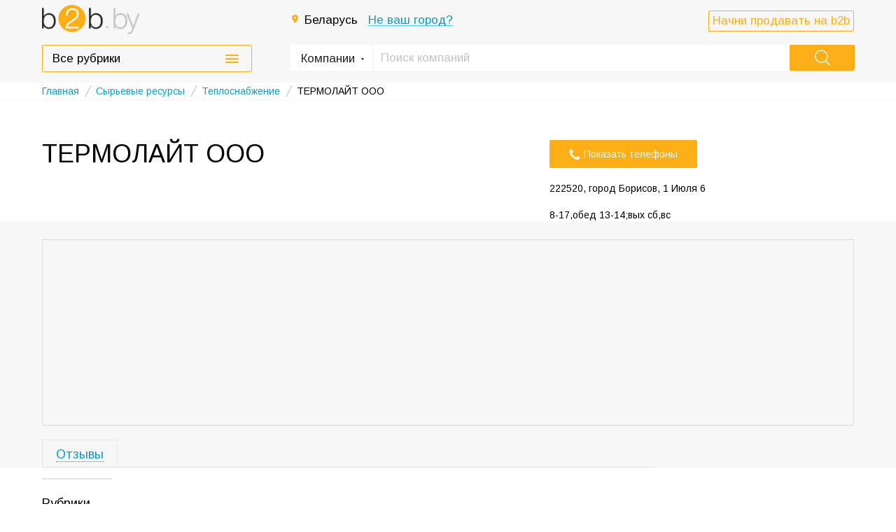

--- FILE ---
content_type: text/html; charset=UTF-8
request_url: https://www.b2b.by/termolajt-ooo-468315.html
body_size: 20180
content:
<!DOCTYPE html><html lang="ru-RU"><head><!-- meta tags --><meta charset="UTF-8"><meta name="viewport" content="width=device-width, initial-scale=1"><meta name="SKYPE_TOOLBAR" content="SKYPE_TOOLBAR_PARSER_COMPATIBLE" /><meta name='yandex-verification' content='422c03d509dee263' /><meta name="google-site-verification" content="BPrwTLMzCIQ7YDgXjdZejW-RgCKfUuc76kNNBF0VuTI" /><link rel="image_src" href="https://www.b2b.by/assets/68214e40/img/cont/logo-medium.png" /><meta name="referrer" content="origin"><meta name="csrf-param" content="_frontendCSRF"><meta name="csrf-token" content="WE8wSWNFTFA2KUpxEXEhMT14YwYodh8Tag4IeScKAScCLnR.VSsEFA=="><link href="https://www.b2b.by/assets/68214e40/img/favicon_32.ico" rel="shortcut icon" type="image/x-icon"><title>ТЕРМОЛАЙТ ООО - Борисов - 1 Июля 6</title><meta name="description" content="ТЕРМОЛАЙТ ООО, Борисов, 1 Июля 6 – Контакты, номера телефонов, время работы, расположение на карте"><meta http-equiv="content-language" content="ru"><link href="https://www.b2b.by/termolajt-ooo-468315.html" rel="canonical"><link href="https://www.b2b.by/assets/68214e40/css/plugins/icheck/blue.css?v=1536042662" rel="stylesheet"><link href="https://www.b2b.by/assets/68214e40/css/jquery/jquery-ui-1.10.3.custom.css?v=1536042662" rel="stylesheet"><link href="https://www.b2b.by/assets/68214e40/css/jquery/jquery.mCustomScrollbar.min.css?v=1536042662" rel="stylesheet"><link href="https://www.b2b.by/assets/68214e40/css/other/b2b.other.reset.css?v=1536042662" rel="stylesheet"><link href="https://www.b2b.by/assets/68214e40/css/plugins/selectik.css?v=1536042662" rel="stylesheet"><link href="https://www.b2b.by/assets/68214e40/css/plugins/fancybox/jquery.fancybox.css?v=1536042662" rel="stylesheet"><link href="https://www.b2b.by/assets/68214e40/fonts/stylesheet.css?v=1536042662" rel="stylesheet"><link href="https://www.b2b.by/assets/68214e40/css/style.css?v=1764092308" rel="stylesheet"><link href="https://www.b2b.by/assets/68214e40/css/companies/b2b.companies.cart.css?v=1555427741" rel="stylesheet"><link href="https://www.b2b.by/assets/68214e40/css/plugins/slick.css?v=1536042662" rel="stylesheet"><link href="https://www.b2b.by/assets/68214e40/css/other/b2b.other.reviews.css?v=1536042662" rel="stylesheet"><link href="https://www.b2b.by/assets/68214e40/css/user/b2b.user.authorization.css?v=1536042662" rel="stylesheet"></head><body><!-- Google Tag Manager --><noscript><iframe src="//www.googletagmanager.com/ns.html?id=GTM-5SPZML"
height="0" width="0" style="display:none;visibility:hidden"></iframe></noscript><script type="f432a7e7f429dc05da8e6438-text/javascript">(function(w,d,s,l,i){w[l]=w[l]||[];w[l].push({'gtm.start':
new Date().getTime(),event:'gtm.js'});var f=d.getElementsByTagName(s)[0],
j=d.createElement(s),dl=l!='dataLayer'?'&l='+l:'';j.async=true;j.src=
'//www.googletagmanager.com/gtm.js?id='+i+dl;f.parentNode.insertBefore(j,f);
})(window,document,'script','dataLayer','GTM-5SPZML');</script><!-- End Google Tag Manager --><div class="layout"><div class="content-layout"><script src="https://api-maps.yandex.ru/2.1/?lang=ru_RU" type="f432a7e7f429dc05da8e6438-text/javascript"></script><input type="hidden" value="/search/companies/" id="search-companies-route"><input type="hidden" value="/search/products/" id="search-products-route"><input type="hidden" value="/search/services/" id="search-services-route"><input type="hidden" value="/search/news/" id="search-news-route"><input type="hidden" value="1" id="search-id-route"><div class="head head-inner head-medium"><div class="head-center head-center--short"><div class="logo logo--medium"><a href="/"><img src="https://www.b2b.by/assets/68214e40/img/cont/logo-medium.png"
alt="B2B.BY - Справочник предприятий Республики Беларусь"
title="B2B.BY - Справочник предприятий Республики Беларусь"></a></div><div class="head-cont"><div class="head-t"><div class="head-city"><img src="https://www.b2b.by/assets/68214e40/img/ico/ico-map.png"  class="head-city-map"><span class="head-city-lnk">Беларусь</span><a class="head-city-lnk popup_open" rel="#popupCity"><span>Не ваш город?</span></a></div></div><div class="row-line"><div class="header-btn-action"><a onclick="if (!window.__cfRLUnblockHandlers) return false; goPage('/sell/')" class="footer-btn pseudolink" data-cf-modified-f432a7e7f429dc05da8e6438-="">Начни продавать на b2b</a></div><div class="search"><form action="/search/companies/" id="search-form" method="get"><div class="search-section"><span class="search-section-lnk">Компании</span><ul class="search-section-open"><li >Компании</li><li >Товары</li><li >Услуги</li><li >Новости</li></ul><input type="hidden" value="0"></div><button class="search-button"></button><div class="search-input"><input type="text" name="query" id="search_words" autocomplete="off" placeholder="Поиск компаний" required value=""><a href="" class="search-reset findall"></a></div></form></div></div></div><div class="clear"></div><div class="roubric-wrap"><!-- <div class="roubric-wrap-bg"></div>--><a href="#" class="roubric-link"><span>Все рубрики<i></i></span></a><div class="popup-roubric"><!-- <a href="#" class="popup_close"></a> --><ul class="popup-roubric__list"><li class="popup-roubric__list-item"><a class="pseudolink" onclick="if (!window.__cfRLUnblockHandlers) return false; goPage('/avto-i-transport-AT000/')" data-cf-modified-f432a7e7f429dc05da8e6438-="">
Авто и транспорт </a></li><li class="popup-roubric__list-item"><a class="pseudolink" onclick="if (!window.__cfRLUnblockHandlers) return false; goPage('/bumaga-i-karton-BK000/')" data-cf-modified-f432a7e7f429dc05da8e6438-="">
Бумага и картон </a></li><li class="popup-roubric__list-item"><a class="pseudolink" onclick="if (!window.__cfRLUnblockHandlers) return false; goPage('/gosudarstvo-i-obshhestvo-GO000/')" data-cf-modified-f432a7e7f429dc05da8e6438-="">
Государство и общество </a></li><li class="popup-roubric__list-item"><a class="pseudolink" onclick="if (!window.__cfRLUnblockHandlers) return false; goPage('/derevoobrabotka-i-mebel-DM000/')" data-cf-modified-f432a7e7f429dc05da8e6438-="">
Деревообработка и мебель </a></li><li class="popup-roubric__list-item"><a class="pseudolink" onclick="if (!window.__cfRLUnblockHandlers) return false; goPage('/informacionnye-texnologii-IT000/')" data-cf-modified-f432a7e7f429dc05da8e6438-="">
Информационные технологии </a></li><li class="popup-roubric__list-item"><a class="pseudolink" onclick="if (!window.__cfRLUnblockHandlers) return false; goPage('/kozha-i-obuv-KM000/')" data-cf-modified-f432a7e7f429dc05da8e6438-="">
Кожа и обувь </a></li></ul><ul class="popup-roubric__list"><li class="popup-roubric__list-item"><a class="pseudolink" onclick="if (!window.__cfRLUnblockHandlers) return false; goPage('/medicinakosmetologiya-MK000/')" data-cf-modified-f432a7e7f429dc05da8e6438-="">
Медицина,косметология </a></li><li class="popup-roubric__list-item"><a class="pseudolink" onclick="if (!window.__cfRLUnblockHandlers) return false; goPage('/metall-i-metalloobrabotka-ME000/')" data-cf-modified-f432a7e7f429dc05da8e6438-="">
Металл и металлообработка </a></li><li class="popup-roubric__list-item"><a class="pseudolink" onclick="if (!window.__cfRLUnblockHandlers) return false; goPage('/nauka-i-obrazovanie-NO000/')" data-cf-modified-f432a7e7f429dc05da8e6438-="">
Наука и образование </a></li><li class="popup-roubric__list-item"><a class="pseudolink" onclick="if (!window.__cfRLUnblockHandlers) return false; goPage('/produkty-pitaniya-PP000/')" data-cf-modified-f432a7e7f429dc05da8e6438-="">
Продукты питания </a></li><li class="popup-roubric__list-item"><a class="pseudolink" onclick="if (!window.__cfRLUnblockHandlers) return false; goPage('/proizvodstvennoe-oborudovanie-i-instrument-PO000/')" data-cf-modified-f432a7e7f429dc05da8e6438-="">
Производственное оборудование и инструмент </a></li><li class="popup-roubric__list-item"><a class="pseudolink" onclick="if (!window.__cfRLUnblockHandlers) return false; goPage('/prochee-PR000/')" data-cf-modified-f432a7e7f429dc05da8e6438-="">
Прочее </a></li><li class="popup-roubric__list-item"><a class="pseudolink" onclick="if (!window.__cfRLUnblockHandlers) return false; goPage('/rezina-i-plastmassy-RP000/')" data-cf-modified-f432a7e7f429dc05da8e6438-="">
Резина и пластмассы </a></li></ul><ul class="popup-roubric__list"><li class="popup-roubric__list-item"><a class="pseudolink" onclick="if (!window.__cfRLUnblockHandlers) return false; goPage('/svyaz-SV000/')" data-cf-modified-f432a7e7f429dc05da8e6438-="">
Связь </a></li><li class="popup-roubric__list-item"><a class="pseudolink" onclick="if (!window.__cfRLUnblockHandlers) return false; goPage('/selskoe-xozyajstvo-SH000/')" data-cf-modified-f432a7e7f429dc05da8e6438-="">
Сельское хозяйство </a></li><li class="popup-roubric__list-item"><a class="pseudolink" onclick="if (!window.__cfRLUnblockHandlers) return false; goPage('/smi-reklama-izdatelstvo-i-poligrafiya-SM000/')" data-cf-modified-f432a7e7f429dc05da8e6438-="">
СМИ, реклама, издательство и полиграфия </a></li><li class="popup-roubric__list-item"><a class="pseudolink" onclick="if (!window.__cfRLUnblockHandlers) return false; goPage('/stroitelstvo-i-remont-SR000/')" data-cf-modified-f432a7e7f429dc05da8e6438-="">
Строительство и ремонт </a></li><li class="popup-roubric__list-item"><a class="pseudolink" onclick="if (!window.__cfRLUnblockHandlers) return false; goPage('/syrevye-resursy-SS000/')" data-cf-modified-f432a7e7f429dc05da8e6438-="">
Сырьевые ресурсы </a></li><li class="popup-roubric__list-item"><a class="pseudolink" onclick="if (!window.__cfRLUnblockHandlers) return false; goPage('/tekstil-i-odezhda-TO000/')" data-cf-modified-f432a7e7f429dc05da8e6438-="">
Текстиль и одежда </a></li><li class="popup-roubric__list-item"><a class="pseudolink" onclick="if (!window.__cfRLUnblockHandlers) return false; goPage('/tovary-i-uslugi-dlya-biznesa-UB000/')" data-cf-modified-f432a7e7f429dc05da8e6438-="">
Товары и услуги для бизнеса </a></li></ul><ul class="popup-roubric__list"><li class="popup-roubric__list-item"><a class="pseudolink" onclick="if (!window.__cfRLUnblockHandlers) return false; goPage('/tovary-i-uslugi-dlya-naseleniya-TU000/')" data-cf-modified-f432a7e7f429dc05da8e6438-="">
Товары и услуги для населения </a></li><li class="popup-roubric__list-item"><a class="pseudolink" onclick="if (!window.__cfRLUnblockHandlers) return false; goPage('/transportnye-uslugi-i-logistika-TL000/')" data-cf-modified-f432a7e7f429dc05da8e6438-="">
Транспортные услуги и логистика </a></li><li class="popup-roubric__list-item"><a class="pseudolink" onclick="if (!window.__cfRLUnblockHandlers) return false; goPage('/turizm-otdyx-razvlecheniya-TR000/')" data-cf-modified-f432a7e7f429dc05da8e6438-="">
Туризм, отдых, развлечения </a></li><li class="popup-roubric__list-item"><a class="pseudolink" onclick="if (!window.__cfRLUnblockHandlers) return false; goPage('/finansy-i-straxovanie-FS000/')" data-cf-modified-f432a7e7f429dc05da8e6438-="">
Финансы и страхование </a></li><li class="popup-roubric__list-item"><a class="pseudolink" onclick="if (!window.__cfRLUnblockHandlers) return false; goPage('/ximiya-i-farmacevtika-HF000/')" data-cf-modified-f432a7e7f429dc05da8e6438-="">
Химия и фармацевтика </a></li><li class="popup-roubric__list-item"><a class="pseudolink" onclick="if (!window.__cfRLUnblockHandlers) return false; goPage('/ekologiya-EC000/')" data-cf-modified-f432a7e7f429dc05da8e6438-="">
Экология </a></li><li class="popup-roubric__list-item"><a class="pseudolink" onclick="if (!window.__cfRLUnblockHandlers) return false; goPage('/elektronnye-ustrojstva-i-oborudovanie-EU000/')" data-cf-modified-f432a7e7f429dc05da8e6438-="">
Электронные устройства и оборудование </a></li></ul><div class="row row-line-left"><div class="line"></div><span>Популярные рубрики</span><div class="line"></div></div><div class="section-roubrics"><a onclick="if (!window.__cfRLUnblockHandlers) return false; goPage('/metallokonstrukcii-ME202/companies/')" class="section-roubrics__item pseudolink" data-cf-modified-f432a7e7f429dc05da8e6438-=""><div class="img"><div class="inner-img building_materials"><div class="inner-img metall"><svg xmlns="https://www.w3.org/2000/svg" xmlns:xlink="https://www.w3.org/1999/xlink" preserveAspectRatio="xMidYMid" viewBox="0 0 65 36"><path d="M54.000,12.000 L54.000,3.000 L65.000,3.000 L65.000,5.000 L54.000,12.000 ZM33.000,36.000 L32.000,36.000 L22.000,36.000 C18.500,36.000 15.000,36.000 12.000,36.000 C12.000,30.477 16.477,26.000 22.000,26.000 L22.000,26.000 L43.000,26.000 L43.000,26.000 C48.523,26.000 53.000,30.477 53.000,36.000 C50.000,36.000 46.500,36.000 43.000,36.000 L33.000,36.000 ZM51.000,17.000 L43.000,17.000 C40.791,17.000 39.000,18.791 39.000,21.000 C39.000,23.209 40.791,25.000 43.000,25.000 L22.000,25.000 C24.209,25.000 26.000,23.209 26.000,21.000 C26.000,18.791 24.209,17.000 22.000,17.000 L14.000,17.000 C12.895,17.000 12.000,16.105 12.000,15.000 L12.000,2.000 C12.000,0.895 12.895,-0.000 14.000,-0.000 L51.000,-0.000 C52.105,-0.000 53.000,0.895 53.000,2.000 L53.000,15.000 C53.000,16.105 52.105,17.000 51.000,17.000 ZM-0.000,3.000 C10.000,3.000 6.000,3.000 11.000,3.000 C11.000,9.075 11.000,8.000 11.000,14.000 C4.925,14.000 -0.000,9.075 -0.000,3.000 Z" class="cls-1"/></svg></div> </div></div>
Металлоконструкции Изделия из металла </a><a onclick="if (!window.__cfRLUnblockHandlers) return false; goPage('/instrumenty-PO601/companies/')" class="section-roubrics__item pseudolink" data-cf-modified-f432a7e7f429dc05da8e6438-=""><div class="img"><div class="inner-img building_materials"><div class="inner-img instrument"><svg xmlns="https://www.w3.org/2000/svg" xmlns:xlink="https://www.w3.org/1999/xlink" preserveAspectRatio="xMidYMid" viewBox="0 0 35 45"><path d="M29.000,19.162 L29.000,37.000 L21.000,37.000 L21.000,19.162 C17.469,17.619 15.000,14.100 15.000,10.000 C15.000,5.900 17.469,2.381 21.000,0.838 L21.000,8.000 L25.000,10.000 L29.000,8.000 L29.000,0.838 C32.530,2.381 35.000,5.900 35.000,10.000 C35.000,14.100 32.530,17.619 29.000,19.162 ZM4.000,44.000 L-0.000,35.937 L2.000,32.000 L4.000,32.000 L4.000,24.000 L7.000,24.000 L7.000,32.000 L9.000,32.000 L11.000,35.875 L7.000,44.000 L4.000,44.000 ZM9.000,23.000 L2.000,23.000 C0.895,23.000 -0.000,22.105 -0.000,21.000 L-0.000,7.000 L0.233,7.000 L10.767,7.000 L11.000,7.000 L11.000,21.000 C11.000,22.105 10.105,23.000 9.000,23.000 ZM4.000,11.000 C4.000,10.448 3.552,10.000 3.000,10.000 C2.448,10.000 2.000,10.448 2.000,11.000 L2.000,18.000 C2.000,18.552 2.448,19.000 3.000,19.000 C3.552,19.000 4.000,18.552 4.000,18.000 L4.000,11.000 ZM9.000,11.000 C9.000,10.448 8.552,10.000 8.000,10.000 C7.448,10.000 7.000,10.448 7.000,11.000 L7.000,18.000 C7.000,18.552 7.448,19.000 8.000,19.000 C8.552,19.000 9.000,18.552 9.000,18.000 L9.000,11.000 ZM0.043,6.000 C0.024,5.835 -0.000,5.671 -0.000,5.500 C-0.000,2.462 2.462,-0.000 5.500,-0.000 C8.538,-0.000 11.000,2.462 11.000,5.500 C11.000,5.671 10.976,5.835 10.957,6.000 L0.043,6.000 ZM29.000,41.000 C29.000,43.209 27.209,45.000 25.000,45.000 C22.791,45.000 21.000,43.209 21.000,41.000 L21.000,38.000 L29.000,38.000 L29.000,41.000 ZM25.000,40.000 C24.448,40.000 24.000,40.448 24.000,41.000 C24.000,41.552 24.448,42.000 25.000,42.000 C25.552,42.000 26.000,41.552 26.000,41.000 C26.000,40.448 25.552,40.000 25.000,40.000 Z" class="cls-1"/></svg></div> </div></div>
Инструменты </a><a onclick="if (!window.__cfRLUnblockHandlers) return false; goPage('/poligraficheskie-uslugi-SM401/companies/')" class="section-roubrics__item pseudolink" data-cf-modified-f432a7e7f429dc05da8e6438-=""><div class="img"><div class="inner-img building_materials"><div class="inner-img poligraf"><svg xmlns="https://www.w3.org/2000/svg" xmlns:xlink="https://www.w3.org/1999/xlink" preserveAspectRatio="xMidYMid" viewBox="0 0 40 39.969"><path d="M37.276,7.996 L37.312,8.032 L32.207,13.137 L32.560,13.490 C33.146,14.076 33.146,15.026 32.560,15.612 C31.974,16.197 31.024,16.197 30.439,15.612 L23.368,8.540 C22.782,7.955 22.782,7.005 23.368,6.419 C23.953,5.833 24.903,5.833 25.489,6.419 L25.843,6.773 L30.948,1.668 L30.983,1.703 C31.088,1.572 31.180,1.435 31.301,1.314 C33.059,-0.443 35.908,-0.443 37.665,1.314 C39.423,3.071 39.423,5.921 37.665,7.678 C37.544,7.799 37.407,7.891 37.276,7.996 ZM7.138,4.754 C10.379,2.031 14.488,0.305 19.000,0.081 L19.000,8.081 C16.690,8.272 14.571,9.123 12.820,10.437 L7.138,4.754 ZM8.177,18.031 L0.100,18.031 C0.559,13.409 2.608,9.267 5.674,6.119 L11.322,11.767 C9.709,13.460 8.582,15.621 8.177,18.031 ZM10.400,27.217 L4.722,32.894 C1.785,29.419 -0.000,24.941 -0.000,20.031 L8.000,20.031 C8.000,22.729 8.896,25.215 10.400,27.217 ZM19.000,31.980 L19.000,39.980 C13.984,39.732 9.468,37.626 6.090,34.355 L11.735,28.710 C13.662,30.542 16.190,31.748 19.000,31.980 ZM17.000,22.031 L17.000,17.031 L24.000,10.031 L29.000,15.031 L22.000,22.031 L17.000,22.031 ZM24.711,12.257 C24.321,11.867 23.687,11.867 23.297,12.257 L19.220,16.334 C18.829,16.725 18.829,17.358 19.220,17.748 C19.610,18.139 20.243,18.139 20.634,17.748 L24.711,13.671 C25.102,13.281 25.102,12.648 24.711,12.257 ZM33.910,34.355 C30.532,37.626 26.015,39.732 21.000,39.980 L21.000,31.980 C23.810,31.748 26.338,30.542 28.265,28.710 L33.910,34.355 ZM32.000,20.031 L40.000,20.031 C40.000,24.941 38.215,29.419 35.278,32.894 L29.600,27.217 C31.104,25.215 32.000,22.729 32.000,20.031 Z" class="cls-1"/></svg></div> </div></div>
Полиграфические услуги </a><a onclick="if (!window.__cfRLUnblockHandlers) return false; goPage('/strojmaterialy-SR501/companies/')" class="section-roubrics__item pseudolink" data-cf-modified-f432a7e7f429dc05da8e6438-=""><div class="img"><div class="inner-img building_materials"><div class="inner-img building_materials"><svg xmlns="https://www.w3.org/2000/svg" xmlns:xlink="https://www.w3.org/1999/xlink" preserveAspectRatio="xMidYMid" viewBox="0 0 68 38"><path d="M66.000,38.000 L48.000,38.000 C46.895,38.000 46.000,37.105 46.000,36.000 L46.000,28.000 C46.000,26.895 46.895,26.000 48.000,26.000 L66.000,26.000 C67.105,26.000 68.000,26.895 68.000,28.000 L68.000,36.000 C68.000,37.105 67.105,38.000 66.000,38.000 ZM54.000,25.000 L36.000,25.000 C34.895,25.000 34.000,24.105 34.000,23.000 L34.000,15.000 C34.000,13.895 34.895,13.000 36.000,13.000 L54.000,13.000 C55.105,13.000 56.000,13.895 56.000,15.000 L56.000,23.000 C56.000,24.105 55.105,25.000 54.000,25.000 ZM43.000,12.000 L25.000,12.000 C23.895,12.000 23.000,11.105 23.000,10.000 L23.000,2.000 C23.000,0.895 23.895,-0.000 25.000,-0.000 L43.000,-0.000 C44.105,-0.000 45.000,0.895 45.000,2.000 L45.000,10.000 C45.000,11.105 44.105,12.000 43.000,12.000 ZM33.000,15.000 L33.000,23.000 C33.000,24.105 32.105,25.000 31.000,25.000 L13.000,25.000 C11.895,25.000 11.000,24.105 11.000,23.000 L11.000,15.000 C11.000,13.895 11.895,13.000 13.000,13.000 L31.000,13.000 C32.105,13.000 33.000,13.895 33.000,15.000 ZM22.000,28.000 L22.000,36.000 C22.000,37.105 21.105,38.000 20.000,38.000 L2.000,38.000 C0.895,38.000 -0.000,37.105 -0.000,36.000 L-0.000,28.000 C-0.000,26.895 0.895,26.000 2.000,26.000 L20.000,26.000 C21.105,26.000 22.000,26.895 22.000,28.000 ZM25.000,26.000 L43.000,26.000 C44.105,26.000 45.000,26.895 45.000,28.000 L45.000,36.000 C45.000,37.105 44.105,38.000 43.000,38.000 L25.000,38.000 C23.895,38.000 23.000,37.105 23.000,36.000 L23.000,28.000 C23.000,26.895 23.895,26.000 25.000,26.000 Z" class="cls-1"/></svg></div> </div></div>
Строительные материалы </a><a onclick="if (!window.__cfRLUnblockHandlers) return false; goPage('/teplosnabzhenie-SS502/companies/')" class="section-roubrics__item pseudolink" data-cf-modified-f432a7e7f429dc05da8e6438-=""><div class="img"><div class="inner-img building_materials"><div class="inner-img heat_supply"><svg xmlns="https://www.w3.org/2000/svg" xmlns:xlink="https://www.w3.org/1999/xlink" preserveAspectRatio="xMidYMid" width="63" height="35" viewBox="0 0 63 35"><path d="M61.500,35.000 L46.500,35.000 C45.671,35.000 45.000,34.328 45.000,33.500 C45.000,32.672 45.671,32.000 46.500,32.000 L61.500,32.000 C62.328,32.000 63.000,32.672 63.000,33.500 C63.000,34.328 62.328,35.000 61.500,35.000 ZM48.000,24.000 L60.000,24.000 L60.000,31.000 L48.000,31.000 L48.000,24.000 ZM48.000,11.000 C54.627,11.000 60.000,16.373 60.000,23.000 L48.000,23.000 L48.000,11.000 ZM16.000,11.000 L24.000,11.000 L24.000,7.000 L31.000,7.000 L31.000,6.000 L30.000,6.000 L30.000,5.000 L21.500,5.000 C20.672,5.000 20.000,4.328 20.000,3.500 C20.000,2.672 20.672,2.000 21.500,2.000 L30.000,2.000 L30.000,1.000 L31.000,1.000 L31.000,-0.000 L32.000,-0.000 L32.000,1.000 L33.000,1.000 L33.000,2.000 L41.500,2.000 C42.328,2.000 43.000,2.672 43.000,3.500 C43.000,4.328 42.328,5.000 41.500,5.000 L33.000,5.000 L33.000,6.000 L32.000,6.000 L32.000,7.000 L39.000,7.000 L39.000,11.000 L47.000,11.000 L47.000,23.000 L16.000,23.000 L16.000,11.000 ZM3.000,24.000 L15.000,24.000 L15.000,31.000 L3.000,31.000 L3.000,24.000 ZM15.000,11.000 L15.000,23.000 L3.000,23.000 C3.000,16.373 8.373,11.000 15.000,11.000 ZM18.000,33.500 C18.000,34.328 17.328,35.000 16.500,35.000 L1.500,35.000 C0.671,35.000 -0.000,34.328 -0.000,33.500 C-0.000,32.672 0.671,32.000 1.500,32.000 L16.500,32.000 C17.328,32.000 18.000,32.672 18.000,33.500 Z" class="cls-1"/></svg></div> </div></div>
Теплоснабжение </a><a onclick="if (!window.__cfRLUnblockHandlers) return false; goPage('/mezhdunarodnye-avtomobilnye-gruzoperevozki-TL401/companies/')" class="section-roubrics__item pseudolink" data-cf-modified-f432a7e7f429dc05da8e6438-=""><div class="img"><div class="inner-img building_materials"><div class="inner-img freight"><svg xmlns="https://www.w3.org/2000/svg" xmlns:xlink="https://www.w3.org/1999/xlink" preserveAspectRatio="xMidYMid" viewBox="0 0 77 33.969"><path d="M76.959,28.543 C76.959,29.859 75.573,30.946 74.000,30.946 L73.491,30.946 L73.491,30.992 L72.757,30.992 L72.757,30.946 L72.431,30.946 L72.109,30.946 L70.792,30.951 C70.924,30.479 71.000,29.983 71.000,29.469 C71.000,26.431 68.538,23.969 65.500,23.969 C62.462,23.969 60.000,26.431 60.000,29.469 C60.000,29.998 60.079,30.508 60.218,30.992 L60.164,30.992 L59.518,30.992 L59.000,30.969 L59.000,26.969 L21.392,26.963 C20.480,25.187 18.634,23.969 16.500,23.969 C14.792,23.969 13.266,24.747 12.257,25.969 L11.743,25.969 C10.734,24.747 9.208,23.969 7.500,23.969 C4.648,23.969 2.304,26.139 2.028,28.918 C2.020,28.936 2.008,28.950 2.000,28.969 L-0.000,28.969 L-0.000,23.969 C-0.000,23.969 0.895,21.969 2.000,21.969 L40.000,21.969 C41.105,21.969 42.000,22.864 42.000,23.969 L43.000,23.969 L44.000,23.969 L44.000,0.969 C44.042,0.619 44.528,-0.002 44.877,-0.002 L45.983,-0.002 C46.779,-0.042 54.896,1.032 59.031,3.805 C59.371,4.032 59.637,4.346 59.811,4.719 C60.273,5.731 60.672,6.786 60.672,6.786 C60.672,6.794 60.905,6.858 61.194,6.938 C61.939,7.137 62.535,7.686 62.796,8.409 L62.987,8.928 L61.439,8.928 L64.000,15.969 C64.000,15.969 74.242,16.693 74.988,18.020 C74.988,18.020 77.000,24.927 77.000,25.969 C77.000,27.011 76.959,27.224 76.959,28.543 ZM48.000,6.469 C48.000,6.193 47.776,5.969 47.500,5.969 C47.224,5.969 47.000,6.193 47.000,6.469 L47.000,21.469 C47.000,21.745 47.224,21.969 47.500,21.969 C47.776,21.969 48.000,21.745 48.000,21.469 L48.000,6.469 ZM59.717,8.960 L52.000,8.969 C52.000,8.969 52.000,12.969 52.000,13.969 C52.000,14.969 53.000,15.969 54.000,15.969 L62.000,15.969 L59.717,8.960 ZM74.998,24.891 C74.998,24.391 74.592,23.983 74.086,23.983 L71.000,23.969 L72.662,24.969 C73.000,25.969 75.000,25.969 75.000,25.969 L74.998,24.891 ZM-0.000,3.969 C-0.000,2.864 0.895,1.969 2.000,1.969 L40.000,1.969 C41.105,1.969 42.000,2.864 42.000,3.969 L42.000,20.969 L-0.000,20.969 L-0.000,3.969 ZM16.000,15.469 C16.000,15.745 16.224,15.969 16.500,15.969 C16.776,15.969 17.000,15.745 17.000,15.469 L17.000,7.469 C17.000,7.193 16.776,6.969 16.500,6.969 C16.224,6.969 16.000,7.193 16.000,7.469 L16.000,15.469 ZM7.500,24.969 C9.205,24.969 10.670,25.928 11.434,27.325 C11.154,27.984 11.000,28.708 11.000,29.469 C11.000,30.229 11.154,30.954 11.434,31.613 C10.670,33.010 9.205,33.969 7.500,33.969 C5.015,33.969 3.000,31.954 3.000,29.469 C3.000,26.984 5.015,24.969 7.500,24.969 ZM7.500,30.969 C8.328,30.969 9.000,30.297 9.000,29.469 C9.000,28.641 8.328,27.969 7.500,27.969 C6.671,27.969 6.000,28.641 6.000,29.469 C6.000,30.297 6.671,30.969 7.500,30.969 ZM16.500,24.969 C18.985,24.969 21.000,26.984 21.000,29.469 C21.000,31.954 18.985,33.969 16.500,33.969 C14.015,33.969 12.000,31.954 12.000,29.469 C12.000,26.984 14.015,24.969 16.500,24.969 ZM16.500,30.969 C17.320,30.969 17.984,30.297 17.984,29.469 C17.984,28.640 17.320,27.969 16.500,27.969 C15.680,27.969 15.016,28.640 15.016,29.469 C15.016,30.297 15.680,30.969 16.500,30.969 ZM58.000,30.969 L40.000,30.969 C38.895,30.969 38.000,30.074 38.000,28.969 L38.000,27.969 L58.000,27.969 L58.000,30.969 ZM65.500,24.969 C67.985,24.969 70.000,26.984 70.000,29.469 C70.000,31.954 67.985,33.969 65.500,33.969 C63.015,33.969 61.000,31.954 61.000,29.469 C61.000,26.984 63.015,24.969 65.500,24.969 ZM65.500,30.969 C66.328,30.969 67.000,30.297 67.000,29.469 C67.000,28.641 66.328,27.969 65.500,27.969 C64.671,27.969 64.000,28.641 64.000,29.469 C64.000,30.297 64.671,30.969 65.500,30.969 Z" class="cls-1"/></svg></div> </div></div>
Международные грузоперевозки </a></div></div></div> </div></div><!-- </div> --><div class="content-x"><div class="breadcrumb"><div class="crubs"><!-- Микроразметка - Начало блока микроразметки - Хлебные крошки --><div class="crubs-inner" itemscope itemtype="http://schema.org/BreadcrumbList"><div class="crubs-item" itemprop="itemListElement" itemscope itemtype="http://schema.org/ListItem"><a itemprop="item" href="/"><span itemprop="name">Главная</span></a><meta itemprop="position" content="1"/></div><div class="crubs-item-border">/</div><div class="crubs-item hover-lnk" itemprop="itemListElement" itemscope
itemtype="http://schema.org/ListItem"><a itemprop="item" href="/syrevye-resursy-SS000/"><span itemprop="name"> Сырьевые ресурсы</span></a><meta itemprop="position" content="2"/></div><div class="crubs-item-border">/</div><div class="crubs-item hover-lnk" itemprop="itemListElement" itemscope
itemtype="http://schema.org/ListItem"><a itemprop="item" href="/teplosnabzhenie-SS502/companies/"><span itemprop="name"> Теплоснабжение</span></a><meta itemprop="position" content="3"/></div><div class="crubs-item-border">/</div><div class="crubs-item hover-lnk"><span> ТЕРМОЛАЙТ ООО</span></div><div class="clear"></div></div><!-- Микроразметка - Конец блока микроразметки - Хлебные крошки --></div></div><div class="content"><div class="company-left company-left--descr"><!-- Микроразметка - Начало блока микроразметки + название и логотип --><div itemscope itemtype="http://schema.org/Organization"><div class="company-name company-name--descr"><div class="info-company"><h1 class="h2" id="company-cart-name"><span itemprop="name">ТЕРМОЛАЙТ ООО</span></h1><div class="company-label-wrap"></div><input type="hidden" id="company-cart-id" value="724607"></div><div class="buttons-company"><!----><div class="tabs-button show-phones" onclick="if (!window.__cfRLUnblockHandlers) return false; showCompanyContacts(this,'724607')" data-cf-modified-f432a7e7f429dc05da8e6438-=""><a href="#"><i></i>Показать телефоны</a><div class="show-phones__list"><div class="show-phones__item"><span itemprop="telephone">+37529 560 12 76</span></div></div></div> <div class="cont-adress"><div class="cont-detals company-cart-contacts-datails"></div><div class="company-cart-address" ><!-- Микроразметка - Адрес --><div itemprop="address" itemscope itemtype="http://schema.org/PostalAddress"><span ><span itemprop='postalCode'>222520</span>, <span itemprop='addressLocality'>город Борисов</span>, <span itemprop='streetAddress'>1 Июля 6</span> </span><div class="company-cart-calendar"><!-- <img src="https://www.b2b.by/assets/68214e40/img/ico/clock.png"  > -->
8-17,обед 13-14;вых сб,вс </div></div></div></div></div></div></div></div></div><div class="contacts-company"><div class="content"><div class="company-cart-map" id="mini_map"></div><script type="f432a7e7f429dc05da8e6438-text/javascript">
ymaps.ready(init);
var map,
myPlacemark,
maxZoomIn = 18,
minZoomOut = 0;
function init() {
map = new ymaps.Map("mini_map", {
center: [54.2245530, 28.5155450],
zoom: 17,
controls: []
});
map.behaviors.disable('scrollZoom');
var originalX = 54.2245530;
var originalY = 28.5155450;
var url = 'https://geocode-maps.yandex.ru/1.x/?geocode=222520, город Борисов, 1 Июля 6';
$.get(url, function(data) {
var mapCoordIsTrue = false;
var xByAddr;
var yByAddr;
$(data).find('pos').each(function(i, posContent) {
if(posContent) {
var pos = $(posContent).html();
var coordList = pos.split(' ');
xByAddr = coordList[1];
yByAddr = coordList[0];
xByAddr = parseFloat(xByAddr);
yByAddr = parseFloat(yByAddr);
originalX = parseFloat(originalX);
originalY = parseFloat(originalY);
xByAddr = xByAddr.toFixed(3);
yByAddr = yByAddr.toFixed(3);
originalX = originalX.toFixed(3);
originalY = originalY.toFixed(3);
var xByAddrMin = parseFloat(parseFloat(xByAddr) - 0.015);
var xByAddrMax = parseFloat(parseFloat(xByAddr) + 0.015);
var yByAddrMin = parseFloat(parseFloat(yByAddr) - 0.015);
var yByAddrMax = parseFloat(parseFloat(yByAddr) + 0.015);
// console.log(xByAddrMin + ' < ' + originalX + ' < ' + xByAddrMax);
// console.log(yByAddrMin + ' < ' + originalY + ' < ' + yByAddrMax);
if(!(xByAddrMin < originalX && originalX < xByAddrMax) ||
!(yByAddrMin < originalY && originalY < yByAddrMax)) {
}
else mapCoordIsTrue = true;
}
});
if(!mapCoordIsTrue) {
var url = '/companies/add-err-map/724607/';
$.get(url, function(data) {
// console.log(data);
});
}
else {
xByAddr = 54.2245530;
yByAddr = 28.5155450;
}
myPlacemark = new ymaps.Placemark(
[
xByAddr,
yByAddr
],
{
hintContent: 'Компания находится здесь!',
balloonContent: 'ТЕРМОЛАЙТ ООО'
},
{
iconLayout: 'default#image',
iconImageHref: '/img/ico/bulit-2.png',
iconImageSize: [25, 27]
}
);
map.geoObjects.add(myPlacemark);
map.setCenter([
xByAddr,
yByAddr
]);
});
// Create custom zoom icon's
var ZoomLayout = ymaps.templateLayoutFactory.createClass("" +
"<div>" +
"<div id='zoom-in' class='btn'><i class='icon-plus'></i></div><br>" +
"<div id='zoom-out' class='btn'><i class='icon-minus'></i></div>" +
"</div>", {
// Переопределяем методы макета, чтобы выполнять дополнительные действия
// при построении и очистке макета.
build: function () {
// Вызываем родительский метод build.
ZoomLayout.superclass.build.call(this);
// Привязываем функции-обработчики к контексту и сохраняем ссылки
// на них, чтобы потом отписаться от событий.
this.zoomInCallback = ymaps.util.bind(this.zoomIn, this);
this.zoomOutCallback = ymaps.util.bind(this.zoomOut, this);
// Начинаем слушать клики на кнопках макета.
$('#zoom-in').bind('click', this.zoomInCallback);
$('#zoom-out').bind('click', this.zoomOutCallback);
setZoomButtonState(map.getZoom());
},
clear: function () {
// Снимаем обработчики кликов.
$('#zoom-in').unbind('click', this.zoomInCallback);
$('#zoom-out').unbind('click', this.zoomOutCallback);
// Вызываем родительский метод clear.
ZoomLayout.superclass.clear.call(this);
},
zoomIn: function () {
var map = this.getData().control.getMap();
if (map.getZoom() !== maxZoomIn) {
this.events.fire('zoomchange', {
oldZoom: map.getZoom(),
newZoom: map.getZoom() + 1
});
}
},
zoomOut: function () {
var map = this.getData().control.getMap();
if (map.getZoom() !== minZoomOut) {
this.events.fire('zoomchange', {
oldZoom: map.getZoom(),
newZoom: map.getZoom() - 1
});
}
}
});
var zoomControl = new ymaps.control.ZoomControl({ options: { layout: ZoomLayout } });
map.controls.add(zoomControl, {left: 30, top: 30});
map.events.add('boundschange', function(event) {
//if zoom changed
if (event.get('oldZoom') !== event.get('newZoom')) {
setZoomButtonState(event.get('newZoom'));
}
});
function setZoomButtonState(zoom) {
var $zoomInBtn = $('#zoom-in'),
$zoomOutBtn = $('#zoom-out');
$zoomInBtn.removeClass('disabled');
$zoomOutBtn.removeClass('disabled');
//disable zoomInBtn if max zoom in
if (zoom >= maxZoomIn) {
$zoomInBtn.addClass('disabled');
}
//disable zoomInBtn if max zoom out
if(zoom <= minZoomOut) {
$zoomOutBtn.addClass('disabled')
}
}
}
</script><div class="clear"></div></div></div><div class="company-wrap"><div class="company-right">
﻿
<div class="cart-column-fix"><div id="products-types" class="contact-box" style="display: none;"><div class="contact-box-h">Типы</div><div class="contact-box-in"><ul class="categor categor-menu"></ul></div></div><div class="contact-box"><div class="contact-box-h">Контакты</div><div class="contact-box-in contact-box-in2"><div class="tabs-button show-phones" onclick="if (!window.__cfRLUnblockHandlers) return false; showCompanyContacts(this,'724607')" data-cf-modified-f432a7e7f429dc05da8e6438-=""><a href="#"><i></i>Показать телефоны</a><div class="show-phones__list"><div class="show-phones__item"><span >+37529 560 12 76</span></div></div></div> <div class="contact-box-item"><img src="https://www.b2b.by/assets/68214e40/img/ico/clock.png"  class="contact-ico">
8-17,обед 13-14;вых сб,вс </div><div class="contact-box-item"><img src="https://www.b2b.by/assets/68214e40/img/ico/map.png"  class="contact-ico">
222520, город Борисов, 1 Июля 6 </div></div></div><!-- --></div><div class="companies__banner"></div></div><div class="company"><div class="company-tab"><ul class="company-tab-btn companies-hash-tabs"><li id="reviews" ><a href="#tab-reviews" class="dotted"><span>Отзывы</span></a></li></ul><div class="clear"></div></div><div id="tab-reviews" class="company-item" style="display: none;"><div class="company-left reviews-container"><div id="w0" data-pjax-container="" data-pjax-push-state data-pjax-timeout="5000"></div><div class="form-other"><form id="review" action="/companies/add-review" method="post"><input type="hidden" name="_frontendCSRF" value="WE8wSWNFTFA2KUpxEXEhMT14YwYodh8Tag4IeScKAScCLnR.VSsEFA=="> <h3>Оставить первый отзыв</h3><div class="form-group field-companiesreviews-companies_id required"><input type="hidden" id="companiesreviews-companies_id" class="form-control" name="CompaniesReviews[companies_id]" value="724607"><div class="empty-info"></div><div class="help-block"></div></div> <div class="popup-form__wrap"><div class="form-other-input pull-left msg-wrap-reviews field-companiesreviews-username"><label class="control-label" for="companiesreviews-username">Имя:</label><input type="text" id="companiesreviews-username" class="user-name" name="CompaniesReviews[username]"><div class="empty-info">Отзыв без имени опубликуется анонимно</div><div class="help-block"></div></div><div class="form-other-input pull-right msg-wrap-reviews field-companiesreviews-email required"><label class="control-label" for="companiesreviews-email">Email:</label><input type="text" id="companiesreviews-email" class="form-control" name="CompaniesReviews[email]"><div class="empty-info"></div><div class="help-block"></div></div> </div><div class="popup-form__wrap"><div class="form-other-textarea msg-wrap-reviews field-companiesreviews-review required"><label class="control-label" for="companiesreviews-review">Сообщение:</label><textarea id="companiesreviews-review" class="form-control" name="CompaniesReviews[review]" rows="10" cols="30"></textarea><div class="empty-info"></div><div class="help-block"></div></div> </div><div class="popup-form__wrap"><div class="form-other-rec field-companiesreviews-recommendation"><input type="hidden" name="CompaniesReviews[recommendation]" value="0"><label><input type="checkbox" id="companiesreviews-recommendation" name="CompaniesReviews[recommendation]" value="1"> Рекомендую</label><div class="empty-info"></div><div class="help-block"></div></div> </div><div class="button-container"><button type="submit" class="button-style">Оставить отзыв</button> <img class="loading" src="https://www.b2b.by/assets/68214e40/img/img/loading.GIF" > </div></form></div><div id="review-sent"><div class="popup_bg" style="display: none;"></div><div class="popup" id="review-sent--success" style="display: none;"><a class="popup_close"></a><div class="popup-header"><div class="h3 container-name">Спасибо за ваш отзыв!</div></div><div class="popup-cont"><p>После проверки опубликуем на сайте и отправим ссылку на почту.</p></div></div><div class="popup" id="review-sent--error" style="display: none;"><a class="popup_close"></a><div class="popup-header"><div class="h3 container-name">Отзыв не отправлен</div></div><div class="popup-cont"><p>Извините, не удалось отправить ваш отзыв.</p><p>Попробуйте, пожалуйста, позже.</p></div></div></div></div></div><div class="company-bottom-info"><div class="company-rubrics"><p>Рубрики</p><ul ><li><a href="/teplosnabzhenie-SS502/companies/">Теплоснабжение</a> <p><a class="rubricType" href="/teplosnabzhenie-SS502/products/mini-tec/">Мини-ТЭЦ</a><a class="rubricType" href="/teplosnabzhenie-SS502/products/kotelnoe-oborudovanie/">Котельное оборудование</a><a class="rubricType" href="/teplosnabzhenie-SS502/products/teplovye-punkty/">Тепловые пункты</a><a class="rubricType" href="/teplosnabzhenie-SS502/products/teplovye-uzly/">Тепловые узлы</a><a class="rubricType" href="/teplosnabzhenie-SS502/products/teploobmenniki/">Теплообменники</a><a class="rubricType" href="/teplosnabzhenie-SS502/products/solnechnye-batarei/">Солнечные батареи</a><a class="rubricType" href="/teplosnabzhenie-SS502/products/komplektuyushhie-dlya-teplosnabzheniya/">Комплектующие для теплоснабжения</a> </p></li></ul></div></div><div class="company-bottom-info"><p class="company-info">ТЕРМОЛАЙТ ООО • 222520, город Борисов, улица 1 Июля, 6</p></div><br /><h3>b2b.by рекомендует предприятия</h3><div class="company-pay"><div id="tab-offers" class="company-item" style="display: block;"><div class="company-pay"><div class="company-pay-input company-pay-input--has-mail"><div class="company-pay-cont"><div class="company-pay-logo"><a href="https://belpromnaladka.b2b.by/"><img src="https://www.b2b.by/upload/images/companies/logo/00457063.jpg" ></a></div><div class="company-pay-detals"><div class="company-name"><a href="https://belpromnaladka.b2b.by/">ТРЕСТ БЕЛПРОМНАЛАДКА ОАО</a></div><p>
220013, город Минск, Хмельницкого 8 </p><a href="https://belpromnaladka.b2b.by/" class="button-style" style="display: block; margin: 0;">Подробнее</a></div></div></div></div><div class="company-pay"><div class="company-pay-input company-pay-input--has-mail"><div class="company-pay-cont"><div class="company-pay-logo"><a href="/belteplomashstroj-zao-3560.html"><img src="https://www.b2b.by/upload/images/companies/logo/00456688.jpg" ></a></div><div class="company-pay-detals"><div class="company-name"><a href="/belteplomashstroj-zao-3560.html">БЕЛТЕПЛОМАШСТРОЙ ЗАО</a></div><p>
220015, город Минск, Пономаренко 35А пом 119 </p><a href="/belteplomashstroj-zao-3560.html" class="button-style" style="display: block; margin: 0;">Подробнее</a></div></div></div></div><div class="company-pay"><div class="company-pay-input company-pay-input--has-mail"><div class="company-pay-cont"><div class="company-pay-detals"><div class="company-name"><a href="/minskie-teplovye-seti-setevoj-rajon-n-4-2167.html">МИНСКИЕ ТЕПЛОВЫЕ СЕТИ СЕТЕВОЙ РАЙОН N 4</a></div><p>
220114, город Минск, Кедышко 45 </p><a href="/minskie-teplovye-seti-setevoj-rajon-n-4-2167.html" class="button-style" style="display: block; margin: 0;">Подробнее</a></div></div></div></div></div></div><h3>b2b.by рекомендует товары</h3><div class="products-carousel-min">
﻿<div class="produts-i"><div class="produts-i__wrap"><div class="produts-status"></div><a href="/sistema-rekuperacii-tepla-pr-766.html" class="produts-img"><img src="https://www.b2b.by/upload/images/goods/14606195462oTBV.jpg" alt="Система рекуперации тепла " title="Система рекуперации тепла "></a><div class="produts-detals "><div class="produts-name"><a href="/sistema-rekuperacii-tepla-pr-766.html">Система рекуперации тепла </a></div><div class="produts-pay"> <span ><span class="money-text">Цену уточняйте</span></span></div><div class="contact-detals"></div></div><div class="produts-detal"><a href="/sistema-rekuperacii-tepla-pr-766.html#tab-offers" class="button-style"><span>1</span> предложение</a></div></div></div>
﻿<div class="produts-i"><div class="produts-i__wrap"><div class="produts-status"></div><a href="/solnechnye-batarei-hewalex-s-ploskimi-kollektorami-pr-6095.html" class="produts-img"><img src="https://www.b2b.by/upload/images/goods/609556404e4e0.jpg" alt="Солнечные батареи HEWALEX с плоскими коллекторами" title="Солнечные батареи HEWALEX с плоскими коллекторами"></a><div class="produts-detals "><div class="produts-name"><a href="/solnechnye-batarei-hewalex-s-ploskimi-kollektorami-pr-6095.html">Солнечные батареи HEWALEX с плоскими коллекторами</a></div><div class="produts-pay"> <span ><span class="money-text">Нет в наличии</span></span></div><div class="contact-detals"></div></div><div class="produts-detal"><a href="/solnechnye-batarei-hewalex-s-ploskimi-kollektorami-pr-6095.html#tab-offers" class="button-style">Нет предложений</a></div></div></div>
﻿<div class="produts-i"><div class="produts-i__wrap"><div class="produts-status"></div><a href="/solnechnye-batarei-s-vakuumnymi-kollektorami-pr-6096.html" class="produts-img"><img src="https://www.b2b.by/upload/images/goods/609656404dac0.jpg" alt="Солнечные батареи с вакуумными коллекторами" title="Солнечные батареи с вакуумными коллекторами"></a><div class="produts-detals "><div class="produts-name"><a href="/solnechnye-batarei-s-vakuumnymi-kollektorami-pr-6096.html">Солнечные батареи с вакуумными коллекторами</a></div><div class="produts-pay"> <span ><span class="money-text">Нет в наличии</span></span></div><div class="contact-detals"></div></div><div class="produts-detal"><a href="/solnechnye-batarei-s-vakuumnymi-kollektorami-pr-6096.html#tab-offers" class="button-style">Нет предложений</a></div></div></div>
﻿<div class="produts-i"><div class="produts-i__wrap"><div class="produts-status"></div><a href="/klapan-reguliruyushhij-so-vstroennym-pozicionerom-v2001-pr-22882.html" class="produts-img"><img src="https://www.b2b.by/upload/images/goods/2288255b096fb0.gif" alt="Клапан регулирующий со встроенным позиционером V2001 " title="Клапан регулирующий со встроенным позиционером V2001 "></a><div class="produts-detals "><div class="produts-name"><a href="/klapan-reguliruyushhij-so-vstroennym-pozicionerom-v2001-pr-22882.html">Клапан регулирующий со встроенным позиционером V2001 </a></div><div class="produts-pay"> <span ><span class="money-text">Цену уточняйте</span></span></div><div class="contact-detals"></div></div><div class="produts-detal"><a href="/klapan-reguliruyushhij-so-vstroennym-pozicionerom-v2001-pr-22882.html#tab-offers" class="button-style"><span>1</span> предложение</a></div></div></div>
﻿<div class="produts-i"><div class="produts-i__wrap"><div class="produts-status"></div><a href="/klapan-redukcionnyj-dlya-para-s-pilotnym-upravleniem-miyawaki-re10n-pr-22883.html" class="produts-img"><img src="https://www.b2b.by/upload/images/goods/1468396619kifmQ.jpg" alt=" Клапан редукционный для пара с пилотным управлением Miyawaki RE10N" title=" Клапан редукционный для пара с пилотным управлением Miyawaki RE10N"></a><div class="produts-detals "><div class="produts-name"><a href="/klapan-redukcionnyj-dlya-para-s-pilotnym-upravleniem-miyawaki-re10n-pr-22883.html"> Клапан редукционный для пара с пилотным управлением Miyawaki RE10N</a></div><div class="produts-pay"> <span ><span class="money-text">Цену уточняйте</span></span></div><div class="contact-detals"></div></div><div class="produts-detal"><a href="/klapan-redukcionnyj-dlya-para-s-pilotnym-upravleniem-miyawaki-re10n-pr-22883.html#tab-offers" class="button-style"><span>1</span> предложение</a></div></div></div>
﻿<div class="produts-i"><div class="produts-i__wrap"><div class="produts-status"></div><a href="/klapan-redukcionnyj-dlya-para-pryamogo-dejstviya-miyawaki-re1-pr-22884.html" class="produts-img"><img src="https://www.b2b.by/upload/images/goods/1468398018w8EuG.jpg" alt="Клапан редукционный для пара прямого действия Miyawaki RE1 " title="Клапан редукционный для пара прямого действия Miyawaki RE1 "></a><div class="produts-detals "><div class="produts-name"><a href="/klapan-redukcionnyj-dlya-para-pryamogo-dejstviya-miyawaki-re1-pr-22884.html">Клапан редукционный для пара прямого действия Miyawaki RE1 </a></div><div class="produts-pay"> <span ><span class="money-text">Цену уточняйте</span></span></div><div class="contact-detals"></div></div><div class="produts-detal"><a href="/klapan-redukcionnyj-dlya-para-pryamogo-dejstviya-miyawaki-re1-pr-22884.html#tab-offers" class="button-style"><span>1</span> предложение</a></div></div></div></div><h3>b2b.by рекомендует услуги</h3><div class="products-carousel-min" >
﻿<div class="produts-i"><div class="produts-i__wrap"><div class="produts-status"></div><a href="/proektnye-raboty-dlya-sistem-teplosnabzheniya-sr-41.html" class="produts-img"><img src="https://www.b2b.by/upload/images/services/14594139569hbwi.jpg" alt="Проектные работы для систем теплоснабжения" title="Проектные работы для систем теплоснабжения"></a><div class="produts-detals"><div class="produts-name"><a href="/proektnye-raboty-dlya-sistem-teplosnabzheniya-sr-41.html" >Проектные работы для систем теплоснабжения</a></div><div class="produts-pay"><span ><span class="money-text">Цену уточняйте</span></span></div><div class="contact-detals"></div></div><div class="produts-detal"><!-- --><a href="/proektnye-raboty-dlya-sistem-teplosnabzheniya-sr-41.html#tab-offers" class="button-style">4 предложения</a><!-- --></div></div></div>
﻿<div class="produts-i"><div class="produts-i__wrap"><div class="produts-status"></div><a href="/stroitelno-montazhnye-raboty-sistem-teplosnabzheniya-sr-43.html" class="produts-img"><img src="https://www.b2b.by/upload/images/services/1459414352cIcXY.jpg" alt="Строительно-монтажные работы систем теплоснабжения" title="Строительно-монтажные работы систем теплоснабжения"></a><div class="produts-detals"><div class="produts-name"><a href="/stroitelno-montazhnye-raboty-sistem-teplosnabzheniya-sr-43.html" >Строительно-монтажные работы систем теплоснабжения</a></div><div class="produts-pay"><span ><span class="money-text">Цену уточняйте</span></span></div><div class="contact-detals"></div></div><div class="produts-detal"><!-- --><a href="/stroitelno-montazhnye-raboty-sistem-teplosnabzheniya-sr-43.html#tab-offers" class="button-style">1 предложение</a><!-- --></div></div></div>
﻿<div class="produts-i"><div class="produts-i__wrap"><div class="produts-status"></div><a href="/puskonaladochnye-raboty-sistem-teplosnabzheniya-sr-44.html" class="produts-img"><img src="https://www.b2b.by/upload/images/services/1459414277tc8A3.jpg" alt="Пусконаладочные работы систем теплоснабжения" title="Пусконаладочные работы систем теплоснабжения"></a><div class="produts-detals"><div class="produts-name"><a href="/puskonaladochnye-raboty-sistem-teplosnabzheniya-sr-44.html" >Пусконаладочные работы систем теплоснабжения</a></div><div class="produts-pay"><span ><span class="money-text">Цену уточняйте</span></span></div><div class="contact-detals"></div></div><div class="produts-detal"><!-- --><a href="/puskonaladochnye-raboty-sistem-teplosnabzheniya-sr-44.html#tab-offers" class="button-style">1 предложение</a><!-- --></div></div></div>
﻿<div class="produts-i"><div class="produts-i__wrap"><div class="produts-status"></div><a href="/texnicheskoe-obsluzhivanie-i-remont-kotelnogo-oborudovaniya-sr-45.html" class="produts-img"><img src="https://www.b2b.by/upload/images/services/1459414381mIstz.jpg" alt="Техническое обслуживание и ремонт котельного оборудования" title="Техническое обслуживание и ремонт котельного оборудования"></a><div class="produts-detals"><div class="produts-name"><a href="/texnicheskoe-obsluzhivanie-i-remont-kotelnogo-oborudovaniya-sr-45.html" >Техническое обслуживание и ремонт котельного оборудования</a></div><div class="produts-pay"><span ><span class="money-text">Цену уточняйте</span></span></div><div class="contact-detals"></div></div><div class="produts-detal"><!-- --><a href="/texnicheskoe-obsluzhivanie-i-remont-kotelnogo-oborudovaniya-sr-45.html#tab-offers" class="button-style">5 предложений</a><!-- --></div></div></div>
﻿<div class="produts-i"><div class="produts-i__wrap"><div class="produts-status"></div><a href="/montazh-i-naladka-kotelnogo-oborudovaniya-sr-304.html" class="produts-img"><img src="https://www.b2b.by/upload/images/services/1459411235NDdqd.jpg" alt="Монтаж и наладка котельного оборудования" title="Монтаж и наладка котельного оборудования"></a><div class="produts-detals"><div class="produts-name"><a href="/montazh-i-naladka-kotelnogo-oborudovaniya-sr-304.html" >Монтаж и наладка котельного оборудования</a></div><div class="produts-pay"><span ><span class="money-text">Цену уточняйте</span></span></div><div class="contact-detals"></div></div><div class="produts-detal"><!-- --><a href="/montazh-i-naladka-kotelnogo-oborudovaniya-sr-304.html#tab-offers" class="button-style">6 предложений</a><!-- --></div></div></div>
﻿<div class="produts-i"><div class="produts-i__wrap"><div class="produts-status"></div><a href="/ximicheskaya-promyvka-kotlov-sr-305.html" class="produts-img"><img src="https://www.b2b.by/upload/images/services/1459413844WxM6a.jpg" alt="Химическая промывка котлов" title="Химическая промывка котлов"></a><div class="produts-detals"><div class="produts-name"><a href="/ximicheskaya-promyvka-kotlov-sr-305.html" >Химическая промывка котлов</a></div><div class="produts-pay"><span ><span class="money-text">Цену уточняйте</span></span></div><div class="contact-detals"></div></div><div class="produts-detal"><!-- --><a href="/ximicheskaya-promyvka-kotlov-sr-305.html#tab-offers" class="button-style">3 предложения</a><!-- --></div></div></div></div></div><div class="clear"></div></div></div></div><div class="footer-container"><div class="footer-menu"><div class="footer-menu-center"><div class="footer-r"><a onclick="if (!window.__cfRLUnblockHandlers) return false; goPage('/sell/')" class="footer-btn pseudolink" target="_blank" data-cf-modified-f432a7e7f429dc05da8e6438-="">Начни продавать на b2b</a><!-- <br> 980 325 посещений вчера<br>--><!-- по независимым данным Google<br> Analytics--></div><div class="menu-bottom"><table cellspacing="0" cellpadding="0"><tbody><tr><td><ul><li><a onclick="if (!window.__cfRLUnblockHandlers) return false; goPageNewWindow('https://www.b2b.by/about/')" class="pseudolink" target="_blank" data-cf-modified-f432a7e7f429dc05da8e6438-="">О проекте</a></li><li><a onclick="if (!window.__cfRLUnblockHandlers) return false; goPageNewWindow('https://www.b2b.by/terms-of-use/')" class="pseudolink" target="_blank" data-cf-modified-f432a7e7f429dc05da8e6438-="">Правила использования информации</a></li><li><a onclick="if (!window.__cfRLUnblockHandlers) return false; goPageNewWindow('https://www.b2b.by/news/')" class="pseudolink" target="_blank" data-cf-modified-f432a7e7f429dc05da8e6438-="">Новости</a></li> </ul></td><td><ul><li><a onclick="if (!window.__cfRLUnblockHandlers) return false; goPageNewWindow('https://www.b2b.by/contacts/')" class="pseudolink" target="_blank" data-cf-modified-f432a7e7f429dc05da8e6438-="">Контактная информация</a></li><li><a onclick="if (!window.__cfRLUnblockHandlers) return false; goPageNewWindow('https://www.b2b.by/sitemap/')" class="pseudolink" target="_blank" data-cf-modified-f432a7e7f429dc05da8e6438-="">Карта сайта</a></li> </ul></td></tr></tbody></table></div></div></div><footer class="footer"><div class="footer-wrapper"></div><div class="footer-wrapper"><div class="footer-copyright"></div></div></footer><div class="menu-bottom-m"><div class="menu-bottom-m-wrap"><div class="footer-wrapper"><div class="footer-copyright">&copy; 2025 СООО «Белфакта Медиа»</div><div class="head__login"></div><div class="mobile-link"><a onclick="if (!window.__cfRLUnblockHandlers) return false; goPage('/info/')" class="pseudolink" target="_blank" data-cf-modified-f432a7e7f429dc05da8e6438-="">Телефонные справочники </a>«Бизнес-Беларусь»</div></div><table cellpadding="0" cellspacing="0"><tbody><tr><th><a href="http://localmedia.by/produkt/b2bby/">Размещение на портале www.b2b.by Пакеты и цены</a></th><td></td> <th><a href="http://localmedia.by/">Комплексное продвижение в локальном поиске | Локал Медиа</a></th><td></td> <th><a href="http://localgo.by/">LocalGo.by | Удобный выбор компаний и услуг. Рейтинги, отзывы.</a></th> </tr></tbody></table></div></div></div> </div><script type="f432a7e7f429dc05da8e6438-text/javascript">
window.citiesAutoComplete = [{"label":"Минск","id":334,"url":"/termolajt-ooo-468315.html"},{"label":"Гомель","id":362,"url":"/termolajt-ooo-468315.html"},{"label":"Гродно","id":339,"url":"/termolajt-ooo-468315.html"},{"label":"Могилев","id":352,"url":"/termolajt-ooo-468315.html"},{"label":"Брест","id":318,"url":"/termolajt-ooo-468315.html"},{"label":"Витебск","id":328,"url":"/termolajt-ooo-468315.html"},{"label":"Барановичи","id":307,"url":"/termolajt-ooo-468315.html"},{"label":"Бобруйск","id":331,"url":"/termolajt-ooo-468315.html"},{"label":"Борисов","id":284,"url":"/termolajt-ooo-468315.html"},{"label":"Лида","id":275,"url":"/termolajt-ooo-468315.html"},{"label":"Орша","id":272,"url":"/termolajt-ooo-468315.html"},{"label":"Пинск","id":290,"url":"/termolajt-ooo-468315.html"},{"label":"Молодечно","id":245,"url":"/termolajt-ooo-468315.html"},{"label":"Мозырь","id":326,"url":"/termolajt-ooo-468315.html"},{"label":"Солигорск","id":287,"url":"/termolajt-ooo-468315.html"},{"label":"Полоцк","id":309,"url":"/termolajt-ooo-468315.html"},{"label":"Жлобин","id":279,"url":"/termolajt-ooo-468315.html"},{"label":"Новополоцк","id":248,"url":"/termolajt-ooo-468315.html"},{"label":"Слуцк","id":286,"url":"/termolajt-ooo-468315.html"},{"label":"Светлогорск","id":346,"url":"/termolajt-ooo-468315.html"},{"label":"Волковыск","id":361,"url":"/termolajt-ooo-468315.html"},{"label":"Речица","id":297,"url":"/termolajt-ooo-468315.html"},{"label":"Слоним","id":263,"url":"/termolajt-ooo-468315.html"},{"label":"Кобрин","id":271,"url":"/termolajt-ooo-468315.html"},{"label":"Сморгонь","id":360,"url":"/termolajt-ooo-468315.html"},{"label":"Жодино","id":365,"url":"/termolajt-ooo-468315.html"},{"label":"Дзержинск","id":336,"url":"/termolajt-ooo-468315.html"},{"label":"Осиповичи","id":349,"url":"/termolajt-ooo-468315.html"},{"label":"Береза","id":260,"url":"/termolajt-ooo-468315.html"},{"label":"Калинковичи","id":265,"url":"/termolajt-ooo-468315.html"},{"label":"Вилейка","id":268,"url":"/termolajt-ooo-468315.html"},{"label":"Несвиж","id":351,"url":"/termolajt-ooo-468315.html"},{"label":"Смолевичи","id":267,"url":"/termolajt-ooo-468315.html"},{"label":"Новогрудок","id":262,"url":"/termolajt-ooo-468315.html"},{"label":"Глубокое","id":261,"url":"/termolajt-ooo-468315.html"},{"label":"Заславль","id":257,"url":"/termolajt-ooo-468315.html"},{"label":"Лунинец","id":251,"url":"/termolajt-ooo-468315.html"},{"label":"Горки","id":357,"url":"/termolajt-ooo-468315.html"},{"label":"Марьина горка","id":304,"url":"/termolajt-ooo-468315.html"},{"label":"Мосты","id":276,"url":"/termolajt-ooo-468315.html"},{"label":"Любань","id":269,"url":"/termolajt-ooo-468315.html"},{"label":"Шклов","id":288,"url":"/termolajt-ooo-468315.html"},{"label":"Берестовица","id":281,"url":"/termolajt-ooo-468315.html"},{"label":"Ивацевичи","id":353,"url":"/termolajt-ooo-468315.html"},{"label":"Рогачев","id":308,"url":"/termolajt-ooo-468315.html"},{"label":"Щучин","id":255,"url":"/termolajt-ooo-468315.html"},{"label":"Столбцы","id":303,"url":"/termolajt-ooo-468315.html"},{"label":"Дрогичин","id":313,"url":"/termolajt-ooo-468315.html"},{"label":"Пружаны","id":270,"url":"/termolajt-ooo-468315.html"},{"label":"Березино","id":258,"url":"/termolajt-ooo-468315.html"},{"label":"Иваново","id":274,"url":"/termolajt-ooo-468315.html"},{"label":"Ошмяны","id":343,"url":"/termolajt-ooo-468315.html"},{"label":"Воложин","id":350,"url":"/termolajt-ooo-468315.html"},{"label":"Ганцевичи","id":321,"url":"/termolajt-ooo-468315.html"},{"label":"Островец","id":342,"url":"/termolajt-ooo-468315.html"},{"label":"Хойники","id":254,"url":"/termolajt-ooo-468315.html"},{"label":"Столин","id":322,"url":"/termolajt-ooo-468315.html"},{"label":"Браслав","id":324,"url":"/termolajt-ooo-468315.html"},{"label":"Белыничи","id":347,"url":"/termolajt-ooo-468315.html"},{"label":"Логойск","id":348,"url":"/termolajt-ooo-468315.html"},{"label":"Лепель","id":354,"url":"/termolajt-ooo-468315.html"},{"label":"Быхов","id":338,"url":"/termolajt-ooo-468315.html"},{"label":"Копыль","id":306,"url":"/termolajt-ooo-468315.html"},{"label":"Другие","id":266,"url":"/termolajt-ooo-468315.html"},{"label":"Клецк","id":335,"url":"/termolajt-ooo-468315.html"},{"label":"Жабинка","id":250,"url":"/termolajt-ooo-468315.html"},{"label":"Дятлово","id":323,"url":"/termolajt-ooo-468315.html"},{"label":"Житковичи","id":315,"url":"/termolajt-ooo-468315.html"},{"label":"Ивье","id":291,"url":"/termolajt-ooo-468315.html"},{"label":"Узда","id":337,"url":"/termolajt-ooo-468315.html"},{"label":"Червень","id":285,"url":"/termolajt-ooo-468315.html"},{"label":"Мядель","id":246,"url":"/termolajt-ooo-468315.html"},{"label":"Старые дороги","id":305,"url":"/termolajt-ooo-468315.html"},{"label":"Добруш","id":325,"url":"/termolajt-ooo-468315.html"},{"label":"Кричев","id":341,"url":"/termolajt-ooo-468315.html"},{"label":"Ляховичи","id":312,"url":"/termolajt-ooo-468315.html"},{"label":"Поставы","id":319,"url":"/termolajt-ooo-468315.html"},{"label":"Крупки","id":283,"url":"/termolajt-ooo-468315.html"},{"label":"Каменец","id":247,"url":"/termolajt-ooo-468315.html"},{"label":"Зельва","id":293,"url":"/termolajt-ooo-468315.html"},{"label":"Буда-Кошелево","id":278,"url":"/termolajt-ooo-468315.html"},{"label":"Бешенковичи","id":330,"url":"/termolajt-ooo-468315.html"},{"label":"Вороново","id":292,"url":"/termolajt-ooo-468315.html"},{"label":"Глуск","id":302,"url":"/termolajt-ooo-468315.html"},{"label":"Малорита","id":253,"url":"/termolajt-ooo-468315.html"},{"label":"Докшицы","id":301,"url":"/termolajt-ooo-468315.html"},{"label":"Петриков","id":298,"url":"/termolajt-ooo-468315.html"},{"label":"Климовичи","id":289,"url":"/termolajt-ooo-468315.html"},{"label":"Мозырь","id":344,"url":"/termolajt-ooo-468315.html"},{"label":"Костюковичи","id":311,"url":"/termolajt-ooo-468315.html"},{"label":"Верхнедвинск","id":332,"url":"/termolajt-ooo-468315.html"},{"label":"Кореличи","id":314,"url":"/termolajt-ooo-468315.html"},{"label":"Толочин","id":355,"url":"/termolajt-ooo-468315.html"},{"label":"Городок","id":363,"url":"/termolajt-ooo-468315.html"},{"label":"Чашники","id":316,"url":"/termolajt-ooo-468315.html"},{"label":"Брагин","id":264,"url":"/termolajt-ooo-468315.html"},{"label":"Лельчицы","id":327,"url":"/termolajt-ooo-468315.html"},{"label":"Чаусы","id":280,"url":"/termolajt-ooo-468315.html"},{"label":"Кировск","id":317,"url":"/termolajt-ooo-468315.html"},{"label":"Ветка","id":366,"url":"/termolajt-ooo-468315.html"},{"label":"Сенно","id":340,"url":"/termolajt-ooo-468315.html"},{"label":"Миоры","id":294,"url":"/termolajt-ooo-468315.html"},{"label":"Свислочь","id":277,"url":"/termolajt-ooo-468315.html"},{"label":"Лиозно","id":329,"url":"/termolajt-ooo-468315.html"},{"label":"Круглое","id":299,"url":"/termolajt-ooo-468315.html"},{"label":"Мстиславль","id":310,"url":"/termolajt-ooo-468315.html"},{"label":"Корма","id":333,"url":"/termolajt-ooo-468315.html"},{"label":"Ушачи","id":256,"url":"/termolajt-ooo-468315.html"},{"label":"Лоев","id":345,"url":"/termolajt-ooo-468315.html"},{"label":"Октябрьский","id":296,"url":"/termolajt-ooo-468315.html"},{"label":"Чериков","id":359,"url":"/termolajt-ooo-468315.html"},{"label":"Шарковщина","id":252,"url":"/termolajt-ooo-468315.html"},{"label":"Дрибин","id":259,"url":"/termolajt-ooo-468315.html"},{"label":"Кличев","id":358,"url":"/termolajt-ooo-468315.html"},{"label":"Россоны","id":282,"url":"/termolajt-ooo-468315.html"},{"label":"Славгород","id":273,"url":"/termolajt-ooo-468315.html"},{"label":"Чечерск","id":295,"url":"/termolajt-ooo-468315.html"},{"label":"Дубровно","id":364,"url":"/termolajt-ooo-468315.html"},{"label":"Шумилино","id":356,"url":"/termolajt-ooo-468315.html"},{"label":"Хотимск","id":249,"url":"/termolajt-ooo-468315.html"},{"label":"Наровля","id":300,"url":"/termolajt-ooo-468315.html"},{"label":"Краснополье","id":320,"url":"/termolajt-ooo-468315.html"}]</script><div id="popupCity" class="popup popup-city" style="display: none;"><a class="popup_close"></a><div class="popup-top"><div class="city-header"><div class="city-header-ok">Укажите ваш населенный пункт в строке поиска</div><div class="city-header-no">Мы не смогли найти ничего по вашему запросу, уточните или повторите ваш запрос
</div></div><div class="city-search"><input type="text" name="city" id="cityChoose" placeholder="Введите название вашего города" class="available ui-autocomplete-input" autocomplete="off"><div class="btn-search"></div><a href="" class="search-reset"></a></div></div><div class="city-list"><div class="city-list-col col-1"><div class="city-h">Области</div><ul><li><a data-href-main="/grodnenskaya-oblast/" data-region-id="17" onclick="if (!window.__cfRLUnblockHandlers) return false; goPage('/termolajt-ooo-468315.html')" class="region pseudolink " data-cf-modified-f432a7e7f429dc05da8e6438-="">Гродненская </a></li><li><a data-href-main="/brestskaya-oblast/" data-region-id="18" onclick="if (!window.__cfRLUnblockHandlers) return false; goPage('/termolajt-ooo-468315.html')" class="region pseudolink " data-cf-modified-f432a7e7f429dc05da8e6438-="">Брестская </a></li><li><a data-href-main="/minsk/" data-region-id="19" onclick="if (!window.__cfRLUnblockHandlers) return false; goPage('/termolajt-ooo-468315.html')" class="region pseudolink " data-cf-modified-f432a7e7f429dc05da8e6438-="">Минск</a></li><li><a data-href-main="/gomelskaya-oblast/" data-region-id="20" onclick="if (!window.__cfRLUnblockHandlers) return false; goPage('/termolajt-ooo-468315.html')" class="region pseudolink " data-cf-modified-f432a7e7f429dc05da8e6438-="">Гомельская </a></li><li><a data-href-main="/vitebskaya-oblast/" data-region-id="21" onclick="if (!window.__cfRLUnblockHandlers) return false; goPage('/termolajt-ooo-468315.html')" class="region pseudolink " data-cf-modified-f432a7e7f429dc05da8e6438-="">Витебская </a></li><li><a data-href-main="/mogilevskaya-oblast/" data-region-id="23" onclick="if (!window.__cfRLUnblockHandlers) return false; goPage('/termolajt-ooo-468315.html')" class="region pseudolink " data-cf-modified-f432a7e7f429dc05da8e6438-="">Могилевская </a></li><li><a data-href-main="/minskaya-oblast/" data-region-id="24" onclick="if (!window.__cfRLUnblockHandlers) return false; goPage('/termolajt-ooo-468315.html')" class="region pseudolink " data-cf-modified-f432a7e7f429dc05da8e6438-="">Минская </a></li><li class="city belarus-link"><a data-href-main="/country-reset/" class="other-lnk pseudolink active" onclick="if (!window.__cfRLUnblockHandlers) return false; goPage('/termolajt-ooo-468315.html')" data-cf-modified-f432a7e7f429dc05da8e6438-="">Вся Беларусь</a></li><li><a data-href-main="/drugie/" data-region-id="22" onclick="if (!window.__cfRLUnblockHandlers) return false; goPage('/termolajt-ooo-468315.html')" class="region city pseudolink " data-cf-modified-f432a7e7f429dc05da8e6438-="">Другие </a></li></ul></div><div class="city-list-col col-3"><div id="city-popap-header" class="city-h">Города</div><ul id="popap-list-cities"><!-- --><li
data-count-visites="265228"
><a data-href-main="/minsk/" data-owner-region-id="19" onclick="if (!window.__cfRLUnblockHandlers) return false; goPage('/termolajt-ooo-468315.html')" class="city pseudolink " data-city-id="334" data-cf-modified-f432a7e7f429dc05da8e6438-="">Минск </a></li><li
data-count-visites="93116"
><a data-href-main="/gomel/" data-owner-region-id="20" onclick="if (!window.__cfRLUnblockHandlers) return false; goPage('/termolajt-ooo-468315.html')" class="city pseudolink " data-city-id="362" data-cf-modified-f432a7e7f429dc05da8e6438-="">Гомель </a></li><li
data-count-visites="96839"
><a data-href-main="/grodno/" data-owner-region-id="17" onclick="if (!window.__cfRLUnblockHandlers) return false; goPage('/termolajt-ooo-468315.html')" class="city pseudolink " data-city-id="339" data-cf-modified-f432a7e7f429dc05da8e6438-="">Гродно </a></li><li
data-count-visites="91301"
><a data-href-main="/mogilev/" data-owner-region-id="23" onclick="if (!window.__cfRLUnblockHandlers) return false; goPage('/termolajt-ooo-468315.html')" class="city pseudolink " data-city-id="352" data-cf-modified-f432a7e7f429dc05da8e6438-="">Могилев </a></li><li
data-count-visites="81306"
><a data-href-main="/brest/" data-owner-region-id="18" onclick="if (!window.__cfRLUnblockHandlers) return false; goPage('/termolajt-ooo-468315.html')" class="city pseudolink " data-city-id="318" data-cf-modified-f432a7e7f429dc05da8e6438-="">Брест </a></li><li
data-count-visites="87274"
><a data-href-main="/vitebsk/" data-owner-region-id="21" onclick="if (!window.__cfRLUnblockHandlers) return false; goPage('/termolajt-ooo-468315.html')" class="city pseudolink " data-city-id="328" data-cf-modified-f432a7e7f429dc05da8e6438-="">Витебск </a></li><li
data-count-visites="49900"
><a data-href-main="/baranovichi/" data-owner-region-id="18" onclick="if (!window.__cfRLUnblockHandlers) return false; goPage('/termolajt-ooo-468315.html')" class="city pseudolink " data-city-id="307" data-cf-modified-f432a7e7f429dc05da8e6438-="">Барановичи </a></li><li
data-count-visites="47956"
><a data-href-main="/bobrujsk/" data-owner-region-id="23" onclick="if (!window.__cfRLUnblockHandlers) return false; goPage('/termolajt-ooo-468315.html')" class="city pseudolink " data-city-id="331" data-cf-modified-f432a7e7f429dc05da8e6438-="">Бобруйск </a></li><li
data-count-visites="50980"
><a data-href-main="/borisov/" data-owner-region-id="24" onclick="if (!window.__cfRLUnblockHandlers) return false; goPage('/termolajt-ooo-468315.html')" class="city pseudolink " data-city-id="284" data-cf-modified-f432a7e7f429dc05da8e6438-="">Борисов </a></li><li
data-count-visites="46109"
><a data-href-main="/lida/" data-owner-region-id="17" onclick="if (!window.__cfRLUnblockHandlers) return false; goPage('/termolajt-ooo-468315.html')" class="city pseudolink " data-city-id="275" data-cf-modified-f432a7e7f429dc05da8e6438-="">Лида </a></li><li
data-count-visites="38669"
><a data-href-main="/orsha/" data-owner-region-id="21" onclick="if (!window.__cfRLUnblockHandlers) return false; goPage('/termolajt-ooo-468315.html')" class="city pseudolink " data-city-id="272" data-cf-modified-f432a7e7f429dc05da8e6438-="">Орша </a></li><li
data-count-visites="42618"
><a data-href-main="/pinsk/" data-owner-region-id="18" onclick="if (!window.__cfRLUnblockHandlers) return false; goPage('/termolajt-ooo-468315.html')" class="city pseudolink " data-city-id="290" data-cf-modified-f432a7e7f429dc05da8e6438-="">Пинск </a></li><li
data-count-visites="40665"
><a data-href-main="/molodechno/" data-owner-region-id="24" onclick="if (!window.__cfRLUnblockHandlers) return false; goPage('/termolajt-ooo-468315.html')" class="city pseudolink " data-city-id="245" data-cf-modified-f432a7e7f429dc05da8e6438-="">Молодечно </a></li><li
data-count-visites="38026"
><a data-href-main="/mozyr/" data-owner-region-id="20" onclick="if (!window.__cfRLUnblockHandlers) return false; goPage('/termolajt-ooo-468315.html')" class="city pseudolink " data-city-id="326" data-cf-modified-f432a7e7f429dc05da8e6438-="">Мозырь </a></li><li
data-count-visites="34424"
><a data-href-main="/soligorsk/" data-owner-region-id="24" onclick="if (!window.__cfRLUnblockHandlers) return false; goPage('/termolajt-ooo-468315.html')" class="city pseudolink " data-city-id="287" data-cf-modified-f432a7e7f429dc05da8e6438-="">Солигорск </a></li><li
data-count-visites="36904"
><a data-href-main="/polock/" data-owner-region-id="21" onclick="if (!window.__cfRLUnblockHandlers) return false; goPage('/termolajt-ooo-468315.html')" class="city pseudolink " data-city-id="309" data-cf-modified-f432a7e7f429dc05da8e6438-="">Полоцк </a></li><li
data-count-visites="47794"
><a data-href-main="/zhlobin/" data-owner-region-id="20" onclick="if (!window.__cfRLUnblockHandlers) return false; goPage('/termolajt-ooo-468315.html')" class="city pseudolink " data-city-id="279" data-cf-modified-f432a7e7f429dc05da8e6438-="">Жлобин </a></li><li
data-count-visites="33919"
><a data-href-main="/novopolock/" data-owner-region-id="21" onclick="if (!window.__cfRLUnblockHandlers) return false; goPage('/termolajt-ooo-468315.html')" class="city pseudolink " data-city-id="248" data-cf-modified-f432a7e7f429dc05da8e6438-="">Новополоцк </a></li><li
data-count-visites="33504"
><a data-href-main="/sluck/" data-owner-region-id="24" onclick="if (!window.__cfRLUnblockHandlers) return false; goPage('/termolajt-ooo-468315.html')" class="city pseudolink " data-city-id="286" data-cf-modified-f432a7e7f429dc05da8e6438-="">Слуцк </a></li><li
data-count-visites="33232"
><a data-href-main="/svetlogorsk/" data-owner-region-id="20" onclick="if (!window.__cfRLUnblockHandlers) return false; goPage('/termolajt-ooo-468315.html')" class="city pseudolink " data-city-id="346" data-cf-modified-f432a7e7f429dc05da8e6438-="">Светлогорск </a></li><li
data-count-visites="34039"
><a data-href-main="/volkovysk/" data-owner-region-id="17" onclick="if (!window.__cfRLUnblockHandlers) return false; goPage('/termolajt-ooo-468315.html')" class="city pseudolink " data-city-id="361" data-cf-modified-f432a7e7f429dc05da8e6438-="">Волковыск </a></li><li
data-count-visites="32815"
><a data-href-main="/rechica/" data-owner-region-id="20" onclick="if (!window.__cfRLUnblockHandlers) return false; goPage('/termolajt-ooo-468315.html')" class="city pseudolink " data-city-id="297" data-cf-modified-f432a7e7f429dc05da8e6438-="">Речица </a></li><li
data-count-visites="40460"
><a data-href-main="/slonim/" data-owner-region-id="17" onclick="if (!window.__cfRLUnblockHandlers) return false; goPage('/termolajt-ooo-468315.html')" class="city pseudolink " data-city-id="263" data-cf-modified-f432a7e7f429dc05da8e6438-="">Слоним </a></li><li
data-count-visites="37233"
><a data-href-main="/kobrin/" data-owner-region-id="18" onclick="if (!window.__cfRLUnblockHandlers) return false; goPage('/termolajt-ooo-468315.html')" class="city pseudolink " data-city-id="271" data-cf-modified-f432a7e7f429dc05da8e6438-="">Кобрин </a></li><li
data-count-visites="34651"
><a data-href-main="/smorgon/" data-owner-region-id="17" onclick="if (!window.__cfRLUnblockHandlers) return false; goPage('/termolajt-ooo-468315.html')" class="city pseudolink " data-city-id="360" data-cf-modified-f432a7e7f429dc05da8e6438-="">Сморгонь </a></li><li
data-count-visites="34179"
><a data-href-main="/zhodino/" data-owner-region-id="24" onclick="if (!window.__cfRLUnblockHandlers) return false; goPage('/termolajt-ooo-468315.html')" class="city pseudolink " data-city-id="365" data-cf-modified-f432a7e7f429dc05da8e6438-="">Жодино </a></li><li
data-count-visites="32978"
><a data-href-main="/dzerzhinsk/" data-owner-region-id="24" onclick="if (!window.__cfRLUnblockHandlers) return false; goPage('/termolajt-ooo-468315.html')" class="city pseudolink " data-city-id="336" data-cf-modified-f432a7e7f429dc05da8e6438-="">Дзержинск </a></li><li
data-count-visites="31723"
><a data-href-main="/osipovichi/" data-owner-region-id="23" onclick="if (!window.__cfRLUnblockHandlers) return false; goPage('/termolajt-ooo-468315.html')" class="city pseudolink " data-city-id="349" data-cf-modified-f432a7e7f429dc05da8e6438-="">Осиповичи </a></li><li
data-count-visites="30833"
><a data-href-main="/bereza/" data-owner-region-id="18" onclick="if (!window.__cfRLUnblockHandlers) return false; goPage('/termolajt-ooo-468315.html')" class="city pseudolink " data-city-id="260" data-cf-modified-f432a7e7f429dc05da8e6438-="">Береза </a></li><li
data-count-visites="28371"
><a data-href-main="/kalinkovichi/" data-owner-region-id="20" onclick="if (!window.__cfRLUnblockHandlers) return false; goPage('/termolajt-ooo-468315.html')" class="city pseudolink " data-city-id="265" data-cf-modified-f432a7e7f429dc05da8e6438-="">Калинковичи </a></li><li
data-count-visites="30008"
><a data-href-main="/vilejka/" data-owner-region-id="24" onclick="if (!window.__cfRLUnblockHandlers) return false; goPage('/termolajt-ooo-468315.html')" class="city pseudolink " data-city-id="268" data-cf-modified-f432a7e7f429dc05da8e6438-="">Вилейка </a></li><li
data-count-visites="29888"
><a data-href-main="/nesvizh/" data-owner-region-id="24" onclick="if (!window.__cfRLUnblockHandlers) return false; goPage('/termolajt-ooo-468315.html')" class="city pseudolink " data-city-id="351" data-cf-modified-f432a7e7f429dc05da8e6438-="">Несвиж </a></li><li
data-count-visites="30431"
><a data-href-main="/smolevichi/" data-owner-region-id="24" onclick="if (!window.__cfRLUnblockHandlers) return false; goPage('/termolajt-ooo-468315.html')" class="city pseudolink " data-city-id="267" data-cf-modified-f432a7e7f429dc05da8e6438-="">Смолевичи </a></li><li
data-count-visites="32512"
><a data-href-main="/novogrudok/" data-owner-region-id="17" onclick="if (!window.__cfRLUnblockHandlers) return false; goPage('/termolajt-ooo-468315.html')" class="city pseudolink " data-city-id="262" data-cf-modified-f432a7e7f429dc05da8e6438-="">Новогрудок </a></li><li
data-count-visites="30401"
><a data-href-main="/glubokoe/" data-owner-region-id="21" onclick="if (!window.__cfRLUnblockHandlers) return false; goPage('/termolajt-ooo-468315.html')" class="city pseudolink " data-city-id="261" data-cf-modified-f432a7e7f429dc05da8e6438-="">Глубокое </a></li><li
data-count-visites="29444"
><a data-href-main="/zaslavl/" data-owner-region-id="24" onclick="if (!window.__cfRLUnblockHandlers) return false; goPage('/termolajt-ooo-468315.html')" class="city pseudolink " data-city-id="257" data-cf-modified-f432a7e7f429dc05da8e6438-="">Заславль </a></li><li
data-count-visites="31980"
><a data-href-main="/luninec/" data-owner-region-id="18" onclick="if (!window.__cfRLUnblockHandlers) return false; goPage('/termolajt-ooo-468315.html')" class="city pseudolink " data-city-id="251" data-cf-modified-f432a7e7f429dc05da8e6438-="">Лунинец </a></li><li
data-count-visites="29544"
><a data-href-main="/gorki/" data-owner-region-id="23" onclick="if (!window.__cfRLUnblockHandlers) return false; goPage('/termolajt-ooo-468315.html')" class="city pseudolink " data-city-id="357" data-cf-modified-f432a7e7f429dc05da8e6438-="">Горки </a></li><li
data-count-visites="29455"
><a data-href-main="/marina-gorka/" data-owner-region-id="24" onclick="if (!window.__cfRLUnblockHandlers) return false; goPage('/termolajt-ooo-468315.html')" class="city pseudolink " data-city-id="304" data-cf-modified-f432a7e7f429dc05da8e6438-="">Марьина горка </a></li><li
data-count-visites="29097"
><a data-href-main="/mosty/" data-owner-region-id="17" onclick="if (!window.__cfRLUnblockHandlers) return false; goPage('/termolajt-ooo-468315.html')" class="city pseudolink " data-city-id="276" data-cf-modified-f432a7e7f429dc05da8e6438-="">Мосты </a></li><li
data-count-visites="29412"
><a data-href-main="/lyuban/" data-owner-region-id="24" onclick="if (!window.__cfRLUnblockHandlers) return false; goPage('/termolajt-ooo-468315.html')" class="city pseudolink " data-city-id="269" data-cf-modified-f432a7e7f429dc05da8e6438-="">Любань </a></li><li
data-count-visites="29327"
><a data-href-main="/shklov/" data-owner-region-id="23" onclick="if (!window.__cfRLUnblockHandlers) return false; goPage('/termolajt-ooo-468315.html')" class="city pseudolink " data-city-id="288" data-cf-modified-f432a7e7f429dc05da8e6438-="">Шклов </a></li><li
style="display: none;"
hidden-city-id="281"
data-count-visites="26883"
><a data-href-main="/berestovica/" data-owner-region-id="17" onclick="if (!window.__cfRLUnblockHandlers) return false; goPage('/termolajt-ooo-468315.html')" class="city pseudolink " data-city-id="281" data-cf-modified-f432a7e7f429dc05da8e6438-="">Берестовица </a></li><li
style="display: none;"
hidden-city-id="353"
data-count-visites="30222"
><a data-href-main="/ivacevichi/" data-owner-region-id="18" onclick="if (!window.__cfRLUnblockHandlers) return false; goPage('/termolajt-ooo-468315.html')" class="city pseudolink " data-city-id="353" data-cf-modified-f432a7e7f429dc05da8e6438-="">Ивацевичи </a></li><li
style="display: none;"
hidden-city-id="308"
data-count-visites="32630"
><a data-href-main="/rogachev/" data-owner-region-id="20" onclick="if (!window.__cfRLUnblockHandlers) return false; goPage('/termolajt-ooo-468315.html')" class="city pseudolink " data-city-id="308" data-cf-modified-f432a7e7f429dc05da8e6438-="">Рогачев </a></li><li
style="display: none;"
hidden-city-id="255"
data-count-visites="74900"
><a data-href-main="/shhuchin/" data-owner-region-id="17" onclick="if (!window.__cfRLUnblockHandlers) return false; goPage('/termolajt-ooo-468315.html')" class="city pseudolink " data-city-id="255" data-cf-modified-f432a7e7f429dc05da8e6438-="">Щучин </a></li><li
style="display: none;"
hidden-city-id="303"
data-count-visites="29498"
><a data-href-main="/stolbcy/" data-owner-region-id="24" onclick="if (!window.__cfRLUnblockHandlers) return false; goPage('/termolajt-ooo-468315.html')" class="city pseudolink " data-city-id="303" data-cf-modified-f432a7e7f429dc05da8e6438-="">Столбцы </a></li><li
style="display: none;"
hidden-city-id="313"
data-count-visites="27283"
><a data-href-main="/drogichin/" data-owner-region-id="18" onclick="if (!window.__cfRLUnblockHandlers) return false; goPage('/termolajt-ooo-468315.html')" class="city pseudolink " data-city-id="313" data-cf-modified-f432a7e7f429dc05da8e6438-="">Дрогичин </a></li><li
style="display: none;"
hidden-city-id="270"
data-count-visites="38374"
><a data-href-main="/pruzhany/" data-owner-region-id="18" onclick="if (!window.__cfRLUnblockHandlers) return false; goPage('/termolajt-ooo-468315.html')" class="city pseudolink " data-city-id="270" data-cf-modified-f432a7e7f429dc05da8e6438-="">Пружаны </a></li><li
style="display: none;"
hidden-city-id="258"
data-count-visites="28511"
><a data-href-main="/berezino/" data-owner-region-id="24" onclick="if (!window.__cfRLUnblockHandlers) return false; goPage('/termolajt-ooo-468315.html')" class="city pseudolink " data-city-id="258" data-cf-modified-f432a7e7f429dc05da8e6438-="">Березино </a></li><li
style="display: none;"
hidden-city-id="274"
data-count-visites="26307"
><a data-href-main="/ivanovo/" data-owner-region-id="18" onclick="if (!window.__cfRLUnblockHandlers) return false; goPage('/termolajt-ooo-468315.html')" class="city pseudolink " data-city-id="274" data-cf-modified-f432a7e7f429dc05da8e6438-="">Иваново </a></li><li
style="display: none;"
hidden-city-id="343"
data-count-visites="27645"
><a data-href-main="/oshmyany/" data-owner-region-id="17" onclick="if (!window.__cfRLUnblockHandlers) return false; goPage('/termolajt-ooo-468315.html')" class="city pseudolink " data-city-id="343" data-cf-modified-f432a7e7f429dc05da8e6438-="">Ошмяны </a></li><li
style="display: none;"
hidden-city-id="350"
data-count-visites="28699"
><a data-href-main="/volozhin/" data-owner-region-id="24" onclick="if (!window.__cfRLUnblockHandlers) return false; goPage('/termolajt-ooo-468315.html')" class="city pseudolink " data-city-id="350" data-cf-modified-f432a7e7f429dc05da8e6438-="">Воложин </a></li><li
style="display: none;"
hidden-city-id="321"
data-count-visites="28244"
><a data-href-main="/gancevichi/" data-owner-region-id="18" onclick="if (!window.__cfRLUnblockHandlers) return false; goPage('/termolajt-ooo-468315.html')" class="city pseudolink " data-city-id="321" data-cf-modified-f432a7e7f429dc05da8e6438-="">Ганцевичи </a></li><li
style="display: none;"
hidden-city-id="342"
data-count-visites="28802"
><a data-href-main="/ostrovec/" data-owner-region-id="17" onclick="if (!window.__cfRLUnblockHandlers) return false; goPage('/termolajt-ooo-468315.html')" class="city pseudolink " data-city-id="342" data-cf-modified-f432a7e7f429dc05da8e6438-="">Островец </a></li><li
style="display: none;"
hidden-city-id="254"
data-count-visites="29204"
><a data-href-main="/xojniki/" data-owner-region-id="20" onclick="if (!window.__cfRLUnblockHandlers) return false; goPage('/termolajt-ooo-468315.html')" class="city pseudolink " data-city-id="254" data-cf-modified-f432a7e7f429dc05da8e6438-="">Хойники </a></li><li
style="display: none;"
hidden-city-id="322"
data-count-visites="32403"
><a data-href-main="/stolin/" data-owner-region-id="18" onclick="if (!window.__cfRLUnblockHandlers) return false; goPage('/termolajt-ooo-468315.html')" class="city pseudolink " data-city-id="322" data-cf-modified-f432a7e7f429dc05da8e6438-="">Столин </a></li><li
style="display: none;"
hidden-city-id="324"
data-count-visites="26886"
><a data-href-main="/braslav/" data-owner-region-id="21" onclick="if (!window.__cfRLUnblockHandlers) return false; goPage('/termolajt-ooo-468315.html')" class="city pseudolink " data-city-id="324" data-cf-modified-f432a7e7f429dc05da8e6438-="">Браслав </a></li><li
style="display: none;"
hidden-city-id="347"
data-count-visites="25327"
><a data-href-main="/belynichi/" data-owner-region-id="23" onclick="if (!window.__cfRLUnblockHandlers) return false; goPage('/termolajt-ooo-468315.html')" class="city pseudolink " data-city-id="347" data-cf-modified-f432a7e7f429dc05da8e6438-="">Белыничи </a></li><li
style="display: none;"
hidden-city-id="348"
data-count-visites="28998"
><a data-href-main="/logojsk/" data-owner-region-id="24" onclick="if (!window.__cfRLUnblockHandlers) return false; goPage('/termolajt-ooo-468315.html')" class="city pseudolink " data-city-id="348" data-cf-modified-f432a7e7f429dc05da8e6438-="">Логойск </a></li><li
style="display: none;"
hidden-city-id="354"
data-count-visites="30574"
><a data-href-main="/lepel/" data-owner-region-id="21" onclick="if (!window.__cfRLUnblockHandlers) return false; goPage('/termolajt-ooo-468315.html')" class="city pseudolink " data-city-id="354" data-cf-modified-f432a7e7f429dc05da8e6438-="">Лепель </a></li><li
style="display: none;"
hidden-city-id="338"
data-count-visites="28248"
><a data-href-main="/byxov/" data-owner-region-id="23" onclick="if (!window.__cfRLUnblockHandlers) return false; goPage('/termolajt-ooo-468315.html')" class="city pseudolink " data-city-id="338" data-cf-modified-f432a7e7f429dc05da8e6438-="">Быхов </a></li><li
style="display: none;"
hidden-city-id="306"
data-count-visites="28289"
><a data-href-main="/kopyl/" data-owner-region-id="24" onclick="if (!window.__cfRLUnblockHandlers) return false; goPage('/termolajt-ooo-468315.html')" class="city pseudolink " data-city-id="306" data-cf-modified-f432a7e7f429dc05da8e6438-="">Копыль </a></li><li
style="display: none;"
hidden-city-id="335"
data-count-visites="52127"
><a data-href-main="/kleck/" data-owner-region-id="24" onclick="if (!window.__cfRLUnblockHandlers) return false; goPage('/termolajt-ooo-468315.html')" class="city pseudolink " data-city-id="335" data-cf-modified-f432a7e7f429dc05da8e6438-="">Клецк </a></li><li
style="display: none;"
hidden-city-id="250"
data-count-visites="29471"
><a data-href-main="/zhabinka/" data-owner-region-id="18" onclick="if (!window.__cfRLUnblockHandlers) return false; goPage('/termolajt-ooo-468315.html')" class="city pseudolink " data-city-id="250" data-cf-modified-f432a7e7f429dc05da8e6438-="">Жабинка </a></li><li
style="display: none;"
hidden-city-id="323"
data-count-visites="26053"
><a data-href-main="/dyatlovo/" data-owner-region-id="17" onclick="if (!window.__cfRLUnblockHandlers) return false; goPage('/termolajt-ooo-468315.html')" class="city pseudolink " data-city-id="323" data-cf-modified-f432a7e7f429dc05da8e6438-="">Дятлово </a></li><li
style="display: none;"
hidden-city-id="315"
data-count-visites="28001"
><a data-href-main="/zhitkovichi/" data-owner-region-id="20" onclick="if (!window.__cfRLUnblockHandlers) return false; goPage('/termolajt-ooo-468315.html')" class="city pseudolink " data-city-id="315" data-cf-modified-f432a7e7f429dc05da8e6438-="">Житковичи </a></li><li
style="display: none;"
hidden-city-id="291"
data-count-visites="28708"
><a data-href-main="/ive/" data-owner-region-id="17" onclick="if (!window.__cfRLUnblockHandlers) return false; goPage('/termolajt-ooo-468315.html')" class="city pseudolink " data-city-id="291" data-cf-modified-f432a7e7f429dc05da8e6438-="">Ивье </a></li><li
style="display: none;"
hidden-city-id="337"
data-count-visites="28603"
><a data-href-main="/uzda/" data-owner-region-id="24" onclick="if (!window.__cfRLUnblockHandlers) return false; goPage('/termolajt-ooo-468315.html')" class="city pseudolink " data-city-id="337" data-cf-modified-f432a7e7f429dc05da8e6438-="">Узда </a></li><li
style="display: none;"
hidden-city-id="285"
data-count-visites="25465"
><a data-href-main="/cherven/" data-owner-region-id="24" onclick="if (!window.__cfRLUnblockHandlers) return false; goPage('/termolajt-ooo-468315.html')" class="city pseudolink " data-city-id="285" data-cf-modified-f432a7e7f429dc05da8e6438-="">Червень </a></li><li
style="display: none;"
hidden-city-id="246"
data-count-visites="27874"
><a data-href-main="/myadel/" data-owner-region-id="24" onclick="if (!window.__cfRLUnblockHandlers) return false; goPage('/termolajt-ooo-468315.html')" class="city pseudolink " data-city-id="246" data-cf-modified-f432a7e7f429dc05da8e6438-="">Мядель </a></li><li
style="display: none;"
hidden-city-id="305"
data-count-visites="31233"
><a data-href-main="/starye-dorogi/" data-owner-region-id="24" onclick="if (!window.__cfRLUnblockHandlers) return false; goPage('/termolajt-ooo-468315.html')" class="city pseudolink " data-city-id="305" data-cf-modified-f432a7e7f429dc05da8e6438-="">Старые дороги </a></li><li
style="display: none;"
hidden-city-id="325"
data-count-visites="25335"
><a data-href-main="/dobrush/" data-owner-region-id="20" onclick="if (!window.__cfRLUnblockHandlers) return false; goPage('/termolajt-ooo-468315.html')" class="city pseudolink " data-city-id="325" data-cf-modified-f432a7e7f429dc05da8e6438-="">Добруш </a></li><li
style="display: none;"
hidden-city-id="341"
data-count-visites="29132"
><a data-href-main="/krichev/" data-owner-region-id="23" onclick="if (!window.__cfRLUnblockHandlers) return false; goPage('/termolajt-ooo-468315.html')" class="city pseudolink " data-city-id="341" data-cf-modified-f432a7e7f429dc05da8e6438-="">Кричев </a></li><li
style="display: none;"
hidden-city-id="312"
data-count-visites="26951"
><a data-href-main="/lyaxovichi/" data-owner-region-id="18" onclick="if (!window.__cfRLUnblockHandlers) return false; goPage('/termolajt-ooo-468315.html')" class="city pseudolink " data-city-id="312" data-cf-modified-f432a7e7f429dc05da8e6438-="">Ляховичи </a></li><li
style="display: none;"
hidden-city-id="319"
data-count-visites="29934"
><a data-href-main="/postavy/" data-owner-region-id="21" onclick="if (!window.__cfRLUnblockHandlers) return false; goPage('/termolajt-ooo-468315.html')" class="city pseudolink " data-city-id="319" data-cf-modified-f432a7e7f429dc05da8e6438-="">Поставы </a></li><li
style="display: none;"
hidden-city-id="283"
data-count-visites="28029"
><a data-href-main="/krupki/" data-owner-region-id="24" onclick="if (!window.__cfRLUnblockHandlers) return false; goPage('/termolajt-ooo-468315.html')" class="city pseudolink " data-city-id="283" data-cf-modified-f432a7e7f429dc05da8e6438-="">Крупки </a></li><li
style="display: none;"
hidden-city-id="247"
data-count-visites="27912"
><a data-href-main="/kamenec/" data-owner-region-id="18" onclick="if (!window.__cfRLUnblockHandlers) return false; goPage('/termolajt-ooo-468315.html')" class="city pseudolink " data-city-id="247" data-cf-modified-f432a7e7f429dc05da8e6438-="">Каменец </a></li><li
style="display: none;"
hidden-city-id="293"
data-count-visites="27049"
><a data-href-main="/zelva/" data-owner-region-id="17" onclick="if (!window.__cfRLUnblockHandlers) return false; goPage('/termolajt-ooo-468315.html')" class="city pseudolink " data-city-id="293" data-cf-modified-f432a7e7f429dc05da8e6438-="">Зельва </a></li><li
style="display: none;"
hidden-city-id="278"
data-count-visites="27477"
><a data-href-main="/budakoshelevo/" data-owner-region-id="20" onclick="if (!window.__cfRLUnblockHandlers) return false; goPage('/termolajt-ooo-468315.html')" class="city pseudolink " data-city-id="278" data-cf-modified-f432a7e7f429dc05da8e6438-="">Буда-Кошелево </a></li><li
style="display: none;"
hidden-city-id="330"
data-count-visites="29963"
><a data-href-main="/beshenkovichi/" data-owner-region-id="21" onclick="if (!window.__cfRLUnblockHandlers) return false; goPage('/termolajt-ooo-468315.html')" class="city pseudolink " data-city-id="330" data-cf-modified-f432a7e7f429dc05da8e6438-="">Бешенковичи </a></li><li
style="display: none;"
hidden-city-id="292"
data-count-visites="27749"
><a data-href-main="/voronovo/" data-owner-region-id="17" onclick="if (!window.__cfRLUnblockHandlers) return false; goPage('/termolajt-ooo-468315.html')" class="city pseudolink " data-city-id="292" data-cf-modified-f432a7e7f429dc05da8e6438-="">Вороново </a></li><li
style="display: none;"
hidden-city-id="302"
data-count-visites="27225"
><a data-href-main="/glusk/" data-owner-region-id="23" onclick="if (!window.__cfRLUnblockHandlers) return false; goPage('/termolajt-ooo-468315.html')" class="city pseudolink " data-city-id="302" data-cf-modified-f432a7e7f429dc05da8e6438-="">Глуск </a></li><li
style="display: none;"
hidden-city-id="253"
data-count-visites="28145"
><a data-href-main="/malorita/" data-owner-region-id="18" onclick="if (!window.__cfRLUnblockHandlers) return false; goPage('/termolajt-ooo-468315.html')" class="city pseudolink " data-city-id="253" data-cf-modified-f432a7e7f429dc05da8e6438-="">Малорита </a></li><li
style="display: none;"
hidden-city-id="301"
data-count-visites="26681"
><a data-href-main="/dokshicy/" data-owner-region-id="21" onclick="if (!window.__cfRLUnblockHandlers) return false; goPage('/termolajt-ooo-468315.html')" class="city pseudolink " data-city-id="301" data-cf-modified-f432a7e7f429dc05da8e6438-="">Докшицы </a></li><li
style="display: none;"
hidden-city-id="298"
data-count-visites="29223"
><a data-href-main="/petrikov/" data-owner-region-id="20" onclick="if (!window.__cfRLUnblockHandlers) return false; goPage('/termolajt-ooo-468315.html')" class="city pseudolink " data-city-id="298" data-cf-modified-f432a7e7f429dc05da8e6438-="">Петриков </a></li><li
style="display: none;"
hidden-city-id="289"
data-count-visites="26338"
><a data-href-main="/klimovichi/" data-owner-region-id="23" onclick="if (!window.__cfRLUnblockHandlers) return false; goPage('/termolajt-ooo-468315.html')" class="city pseudolink " data-city-id="289" data-cf-modified-f432a7e7f429dc05da8e6438-="">Климовичи </a></li><li
style="display: none;"
hidden-city-id="344"
data-count-visites="0"
><a data-href-main="/mozyr/" data-owner-region-id="20" onclick="if (!window.__cfRLUnblockHandlers) return false; goPage('/termolajt-ooo-468315.html')" class="city pseudolink " data-city-id="344" data-cf-modified-f432a7e7f429dc05da8e6438-="">Мозырь </a></li><li
style="display: none;"
hidden-city-id="311"
data-count-visites="25796"
><a data-href-main="/kostyukovichi/" data-owner-region-id="23" onclick="if (!window.__cfRLUnblockHandlers) return false; goPage('/termolajt-ooo-468315.html')" class="city pseudolink " data-city-id="311" data-cf-modified-f432a7e7f429dc05da8e6438-="">Костюковичи </a></li><li
style="display: none;"
hidden-city-id="332"
data-count-visites="26329"
><a data-href-main="/verxnedvinsk/" data-owner-region-id="21" onclick="if (!window.__cfRLUnblockHandlers) return false; goPage('/termolajt-ooo-468315.html')" class="city pseudolink " data-city-id="332" data-cf-modified-f432a7e7f429dc05da8e6438-="">Верхнедвинск </a></li><li
style="display: none;"
hidden-city-id="314"
data-count-visites="26983"
><a data-href-main="/korelichi/" data-owner-region-id="17" onclick="if (!window.__cfRLUnblockHandlers) return false; goPage('/termolajt-ooo-468315.html')" class="city pseudolink " data-city-id="314" data-cf-modified-f432a7e7f429dc05da8e6438-="">Кореличи </a></li><li
style="display: none;"
hidden-city-id="355"
data-count-visites="27949"
><a data-href-main="/tolochin/" data-owner-region-id="21" onclick="if (!window.__cfRLUnblockHandlers) return false; goPage('/termolajt-ooo-468315.html')" class="city pseudolink " data-city-id="355" data-cf-modified-f432a7e7f429dc05da8e6438-="">Толочин </a></li><li
style="display: none;"
hidden-city-id="363"
data-count-visites="28085"
><a data-href-main="/gorodok/" data-owner-region-id="21" onclick="if (!window.__cfRLUnblockHandlers) return false; goPage('/termolajt-ooo-468315.html')" class="city pseudolink " data-city-id="363" data-cf-modified-f432a7e7f429dc05da8e6438-="">Городок </a></li><li
style="display: none;"
hidden-city-id="316"
data-count-visites="29869"
><a data-href-main="/chashniki/" data-owner-region-id="21" onclick="if (!window.__cfRLUnblockHandlers) return false; goPage('/termolajt-ooo-468315.html')" class="city pseudolink " data-city-id="316" data-cf-modified-f432a7e7f429dc05da8e6438-="">Чашники </a></li><li
style="display: none;"
hidden-city-id="264"
data-count-visites="26715"
><a data-href-main="/bragin/" data-owner-region-id="20" onclick="if (!window.__cfRLUnblockHandlers) return false; goPage('/termolajt-ooo-468315.html')" class="city pseudolink " data-city-id="264" data-cf-modified-f432a7e7f429dc05da8e6438-="">Брагин </a></li><li
style="display: none;"
hidden-city-id="327"
data-count-visites="26250"
><a data-href-main="/lelchicy/" data-owner-region-id="20" onclick="if (!window.__cfRLUnblockHandlers) return false; goPage('/termolajt-ooo-468315.html')" class="city pseudolink " data-city-id="327" data-cf-modified-f432a7e7f429dc05da8e6438-="">Лельчицы </a></li><li
style="display: none;"
hidden-city-id="280"
data-count-visites="27142"
><a data-href-main="/chausy/" data-owner-region-id="23" onclick="if (!window.__cfRLUnblockHandlers) return false; goPage('/termolajt-ooo-468315.html')" class="city pseudolink " data-city-id="280" data-cf-modified-f432a7e7f429dc05da8e6438-="">Чаусы </a></li><li
style="display: none;"
hidden-city-id="317"
data-count-visites="26187"
><a data-href-main="/kirovsk/" data-owner-region-id="23" onclick="if (!window.__cfRLUnblockHandlers) return false; goPage('/termolajt-ooo-468315.html')" class="city pseudolink " data-city-id="317" data-cf-modified-f432a7e7f429dc05da8e6438-="">Кировск </a></li><li
style="display: none;"
hidden-city-id="366"
data-count-visites="27323"
><a data-href-main="/vetka/" data-owner-region-id="20" onclick="if (!window.__cfRLUnblockHandlers) return false; goPage('/termolajt-ooo-468315.html')" class="city pseudolink " data-city-id="366" data-cf-modified-f432a7e7f429dc05da8e6438-="">Ветка </a></li><li
style="display: none;"
hidden-city-id="340"
data-count-visites="27187"
><a data-href-main="/senno/" data-owner-region-id="21" onclick="if (!window.__cfRLUnblockHandlers) return false; goPage('/termolajt-ooo-468315.html')" class="city pseudolink " data-city-id="340" data-cf-modified-f432a7e7f429dc05da8e6438-="">Сенно </a></li><li
style="display: none;"
hidden-city-id="294"
data-count-visites="28730"
><a data-href-main="/miory/" data-owner-region-id="21" onclick="if (!window.__cfRLUnblockHandlers) return false; goPage('/termolajt-ooo-468315.html')" class="city pseudolink " data-city-id="294" data-cf-modified-f432a7e7f429dc05da8e6438-="">Миоры </a></li><li
style="display: none;"
hidden-city-id="277"
data-count-visites="26071"
><a data-href-main="/svisloch/" data-owner-region-id="17" onclick="if (!window.__cfRLUnblockHandlers) return false; goPage('/termolajt-ooo-468315.html')" class="city pseudolink " data-city-id="277" data-cf-modified-f432a7e7f429dc05da8e6438-="">Свислочь </a></li><li
style="display: none;"
hidden-city-id="329"
data-count-visites="26523"
><a data-href-main="/liozno/" data-owner-region-id="21" onclick="if (!window.__cfRLUnblockHandlers) return false; goPage('/termolajt-ooo-468315.html')" class="city pseudolink " data-city-id="329" data-cf-modified-f432a7e7f429dc05da8e6438-="">Лиозно </a></li><li
style="display: none;"
hidden-city-id="299"
data-count-visites="26567"
><a data-href-main="/krugloe/" data-owner-region-id="23" onclick="if (!window.__cfRLUnblockHandlers) return false; goPage('/termolajt-ooo-468315.html')" class="city pseudolink " data-city-id="299" data-cf-modified-f432a7e7f429dc05da8e6438-="">Круглое </a></li><li
style="display: none;"
hidden-city-id="310"
data-count-visites="28214"
><a data-href-main="/mstislavl/" data-owner-region-id="23" onclick="if (!window.__cfRLUnblockHandlers) return false; goPage('/termolajt-ooo-468315.html')" class="city pseudolink " data-city-id="310" data-cf-modified-f432a7e7f429dc05da8e6438-="">Мстиславль </a></li><li
style="display: none;"
hidden-city-id="333"
data-count-visites="27598"
><a data-href-main="/korma/" data-owner-region-id="20" onclick="if (!window.__cfRLUnblockHandlers) return false; goPage('/termolajt-ooo-468315.html')" class="city pseudolink " data-city-id="333" data-cf-modified-f432a7e7f429dc05da8e6438-="">Корма </a></li><li
style="display: none;"
hidden-city-id="256"
data-count-visites="27426"
><a data-href-main="/ushachi/" data-owner-region-id="21" onclick="if (!window.__cfRLUnblockHandlers) return false; goPage('/termolajt-ooo-468315.html')" class="city pseudolink " data-city-id="256" data-cf-modified-f432a7e7f429dc05da8e6438-="">Ушачи </a></li><li
style="display: none;"
hidden-city-id="345"
data-count-visites="27665"
><a data-href-main="/loev/" data-owner-region-id="20" onclick="if (!window.__cfRLUnblockHandlers) return false; goPage('/termolajt-ooo-468315.html')" class="city pseudolink " data-city-id="345" data-cf-modified-f432a7e7f429dc05da8e6438-="">Лоев </a></li><li
style="display: none;"
hidden-city-id="296"
data-count-visites="27519"
><a data-href-main="/oktyabrskij/" data-owner-region-id="20" onclick="if (!window.__cfRLUnblockHandlers) return false; goPage('/termolajt-ooo-468315.html')" class="city pseudolink " data-city-id="296" data-cf-modified-f432a7e7f429dc05da8e6438-="">Октябрьский </a></li><li
style="display: none;"
hidden-city-id="359"
data-count-visites="27090"
><a data-href-main="/cherikov/" data-owner-region-id="23" onclick="if (!window.__cfRLUnblockHandlers) return false; goPage('/termolajt-ooo-468315.html')" class="city pseudolink " data-city-id="359" data-cf-modified-f432a7e7f429dc05da8e6438-="">Чериков </a></li><li
style="display: none;"
hidden-city-id="252"
data-count-visites="25582"
><a data-href-main="/sharkovshhina/" data-owner-region-id="21" onclick="if (!window.__cfRLUnblockHandlers) return false; goPage('/termolajt-ooo-468315.html')" class="city pseudolink " data-city-id="252" data-cf-modified-f432a7e7f429dc05da8e6438-="">Шарковщина </a></li><li
style="display: none;"
hidden-city-id="259"
data-count-visites="25467"
><a data-href-main="/dribin/" data-owner-region-id="23" onclick="if (!window.__cfRLUnblockHandlers) return false; goPage('/termolajt-ooo-468315.html')" class="city pseudolink " data-city-id="259" data-cf-modified-f432a7e7f429dc05da8e6438-="">Дрибин </a></li><li
style="display: none;"
hidden-city-id="358"
data-count-visites="26412"
><a data-href-main="/klichev/" data-owner-region-id="23" onclick="if (!window.__cfRLUnblockHandlers) return false; goPage('/termolajt-ooo-468315.html')" class="city pseudolink " data-city-id="358" data-cf-modified-f432a7e7f429dc05da8e6438-="">Кличев </a></li><li
style="display: none;"
hidden-city-id="282"
data-count-visites="26705"
><a data-href-main="/rossony/" data-owner-region-id="21" onclick="if (!window.__cfRLUnblockHandlers) return false; goPage('/termolajt-ooo-468315.html')" class="city pseudolink " data-city-id="282" data-cf-modified-f432a7e7f429dc05da8e6438-="">Россоны </a></li><li
style="display: none;"
hidden-city-id="273"
data-count-visites="26794"
><a data-href-main="/slavgorod/" data-owner-region-id="23" onclick="if (!window.__cfRLUnblockHandlers) return false; goPage('/termolajt-ooo-468315.html')" class="city pseudolink " data-city-id="273" data-cf-modified-f432a7e7f429dc05da8e6438-="">Славгород </a></li><li
style="display: none;"
hidden-city-id="295"
data-count-visites="26785"
><a data-href-main="/chechersk/" data-owner-region-id="20" onclick="if (!window.__cfRLUnblockHandlers) return false; goPage('/termolajt-ooo-468315.html')" class="city pseudolink " data-city-id="295" data-cf-modified-f432a7e7f429dc05da8e6438-="">Чечерск </a></li><li
style="display: none;"
hidden-city-id="364"
data-count-visites="25683"
><a data-href-main="/dubrovno/" data-owner-region-id="21" onclick="if (!window.__cfRLUnblockHandlers) return false; goPage('/termolajt-ooo-468315.html')" class="city pseudolink " data-city-id="364" data-cf-modified-f432a7e7f429dc05da8e6438-="">Дубровно </a></li><li
style="display: none;"
hidden-city-id="356"
data-count-visites="26483"
><a data-href-main="/shumilino/" data-owner-region-id="21" onclick="if (!window.__cfRLUnblockHandlers) return false; goPage('/termolajt-ooo-468315.html')" class="city pseudolink " data-city-id="356" data-cf-modified-f432a7e7f429dc05da8e6438-="">Шумилино </a></li><li
style="display: none;"
hidden-city-id="249"
data-count-visites="26357"
><a data-href-main="/xotimsk/" data-owner-region-id="23" onclick="if (!window.__cfRLUnblockHandlers) return false; goPage('/termolajt-ooo-468315.html')" class="city pseudolink " data-city-id="249" data-cf-modified-f432a7e7f429dc05da8e6438-="">Хотимск </a></li><li
style="display: none;"
hidden-city-id="300"
data-count-visites="26615"
><a data-href-main="/narovlya/" data-owner-region-id="20" onclick="if (!window.__cfRLUnblockHandlers) return false; goPage('/termolajt-ooo-468315.html')" class="city pseudolink " data-city-id="300" data-cf-modified-f432a7e7f429dc05da8e6438-="">Наровля </a></li><li
style="display: none;"
hidden-city-id="320"
data-count-visites="26591"
><a data-href-main="/krasnopole/" data-owner-region-id="23" onclick="if (!window.__cfRLUnblockHandlers) return false; goPage('/termolajt-ooo-468315.html')" class="city pseudolink " data-city-id="320" data-cf-modified-f432a7e7f429dc05da8e6438-="">Краснополье </a></li></ul><div class="clear"></div></div><div class="clear"></div></div></div><div style="display: none; top: 65px;" id="popup-autorization" class="popup"><a href="#" class="popup_close"></a><div class="popup-autorization__top"><p class="header">Авторизация</p></div><div class="popup-autorization__bottom"><form id="sign-in" action="/site/sign-in" method="post"><input type="hidden" name="_frontendCSRF" value="WE8wSWNFTFA2KUpxEXEhMT14YwYodh8Tag4IeScKAScCLnR.VSsEFA=="> <div class="input-wrap"><div class="form-group field-loginform-login required"><label class="control-label" for="loginform-login">Ваш логин</label><input type="text" id="loginform-login" class="form-control" name="LoginForm[login]"><div class="help-block"></div></div> </div><div class="input-wrap"><div class="form-group field-loginform-password required"><label class="control-label" for="loginform-password"><a id="forgot-btn" class="popup_open" href="#" rel="#popup-forgot">Забыли пароль?</a>Пароль</label><input type="password" id="loginform-password" class="password" name="LoginForm[password]"><div class="help-block"></div></div> <a href="#" id="show_password"></a></div><input value="Войти" type="submit"></form> </div><div class="popup-autorization__bottom--loading"><img src="https://www.b2b.by/assets/68214e40/img/img/loading.GIF" > </div></div><div class="forgot-password-container"><div style="display: none;" id="popup-forgot" class="popup"><a href="#" class="popup_close"></a><div class="popup-autorization__top"><p class="header">Восстановление пароля</p><p>
Укажите Вашу электронную почту и мы вышлем Вам инструкции по восстановлению пароля
</p></div><div class="popup-autorization__bottom popup-forgot-form"><form id="forgot-password" action="/site/forgot-password" method="post"><input type="hidden" name="_frontendCSRF" value="WE8wSWNFTFA2KUpxEXEhMT14YwYodh8Tag4IeScKAScCLnR.VSsEFA=="> <div class="input-wrap"><div class="form-group field-passwordresetrequestform-email required"><label class="control-label" for="passwordresetrequestform-email">Ваша эл. почта</label><input type="text" id="passwordresetrequestform-email" class="form-control" name="PasswordResetRequestForm[email]"><div class="help-block"></div></div> </div><input value="Продолжить" type="submit"></form> </div><div id="forgot-password-container-success" class="popup-forgot__message popup-forgot__bottom--success popup-autorization__bottom"><p>Инструкция по восстановлению пароля отправлена на Вашу почту.</p></div><div id="forgot-password-container-error" class="popup-forgot__message popup-forgot__bottom--error popup-autorization__bottom"><p>Извините. Не удалось обработать Ваш запрос.</p><p>Попробуйте позже.</p></div><div class="popup-autorization__bottom popup-forgot__bottom--loading"><img src="https://www.b2b.by/assets/68214e40/img/img/loading.GIF" > </div></div></div><div class="popup_bg" style="display: none;"></div><script src="https://www.b2b.by/assets/b53440bd/jquery.js?v=1463765083" type="f432a7e7f429dc05da8e6438-text/javascript"></script><script src="https://www.b2b.by/assets/1a5b8957/yii.js?v=1468244202" type="f432a7e7f429dc05da8e6438-text/javascript"></script><script src="https://www.b2b.by/assets/68214e40/js/jquery/jquery-ui.min.js?v=1536042662" type="f432a7e7f429dc05da8e6438-text/javascript"></script><script src="https://www.b2b.by/assets/68214e40/js/jquery/jquery.ui.datepicker-ru.js?v=1536042662" type="f432a7e7f429dc05da8e6438-text/javascript"></script><script src="https://www.b2b.by/assets/68214e40/js/jquery/jquery.selectik.js?v=1536042662" type="f432a7e7f429dc05da8e6438-text/javascript"></script><script src="https://www.b2b.by/assets/68214e40/js/jquery/jquery.mousewheel.js?v=1536042662" type="f432a7e7f429dc05da8e6438-text/javascript"></script><script src="https://www.b2b.by/assets/68214e40/js/jquery/jquery.inputmask.js?v=1536042662" type="f432a7e7f429dc05da8e6438-text/javascript"></script><script src="https://www.b2b.by/assets/68214e40/js/jquery/jquery.easing.1.3.js?v=1536042662" type="f432a7e7f429dc05da8e6438-text/javascript"></script><script src="https://www.b2b.by/assets/68214e40/js/jquery/jquery.carouFredSel-6.2.1-packed.js?v=1536042662" type="f432a7e7f429dc05da8e6438-text/javascript"></script><script src="https://www.b2b.by/assets/68214e40/js/jquery/jquery.mCustomScrollbar.concat.min.js?v=1536042662" type="f432a7e7f429dc05da8e6438-text/javascript"></script><script src="https://www.b2b.by/assets/68214e40/js/plugins/icheck.min.js?v=1536042662" type="f432a7e7f429dc05da8e6438-text/javascript"></script><script src="https://www.b2b.by/assets/68214e40/js/plugins/fancybox/jquery.fancybox.pack.js?v=1536042662" type="f432a7e7f429dc05da8e6438-text/javascript"></script><script src="https://www.b2b.by/assets/68214e40/js/user/b2b.user.forgotPassword.js?v=1536042662" type="f432a7e7f429dc05da8e6438-text/javascript"></script><script src="https://www.b2b.by/assets/68214e40/js/main.js?v=1555427741" type="f432a7e7f429dc05da8e6438-text/javascript"></script><script src="https://www.b2b.by/assets/68214e40/js/plugins/slick/slick.min.js?v=1536042662" type="f432a7e7f429dc05da8e6438-text/javascript"></script><script src="https://www.b2b.by/assets/68214e40/js/companies/b2b.companies.cart.js?v=1555427741" type="f432a7e7f429dc05da8e6438-text/javascript"></script><script src="https://www.b2b.by/assets/68214e40/js/other/b2b.other.reviewForm.js?v=1536042662" type="f432a7e7f429dc05da8e6438-text/javascript"></script><script src="https://www.b2b.by/assets/5ca5745e/jquery.pjax.js?v=1457097887" type="f432a7e7f429dc05da8e6438-text/javascript"></script><script src="https://www.b2b.by/assets/1a5b8957/yii.validation.js?v=1468244202" type="f432a7e7f429dc05da8e6438-text/javascript"></script><script src="https://www.b2b.by/assets/1a5b8957/yii.activeForm.js?v=1468244202" type="f432a7e7f429dc05da8e6438-text/javascript"></script><script src="https://www.b2b.by/assets/68214e40/js/other/b2b.other.city-popup.js?v=1555427741" type="f432a7e7f429dc05da8e6438-text/javascript"></script><script src="https://www.b2b.by/assets/68214e40/js/user/b2b.user.authorization.js?v=1536042662" type="f432a7e7f429dc05da8e6438-text/javascript"></script><script type="f432a7e7f429dc05da8e6438-text/javascript">jQuery(document).ready(function () {
jQuery(document).pjax("#w0 a", "#w0", {"push":true,"replace":false,"timeout":5000,"scrollTo":false});
jQuery(document).on("submit", "#w0 form[data-pjax]", function (event) {jQuery.pjax.submit(event, '#w0', {"push":true,"replace":false,"timeout":5000,"scrollTo":false});});
jQuery('#review').yiiActiveForm([{"id":"companiesreviews-companies_id","name":"companies_id","container":".field-companiesreviews-companies_id","input":"#companiesreviews-companies_id","validateOnChange":false,"validate":function (attribute, value, messages, deferred, $form) {yii.validation.required(value, messages, {"message":"Необходимо заполнить «ID Компании»"});yii.validation.number(value, messages, {"pattern":/^\s*[+-]?\d+\s*$/,"message":"Значение «ID Компании» должно быть целым числом","skipOnEmpty":1});}},{"id":"companiesreviews-username","name":"username","container":".field-companiesreviews-username","input":"#companiesreviews-username","validateOnChange":false,"validate":function (attribute, value, messages, deferred, $form) {yii.validation.regularExpression(value, messages, {"pattern":/^[a-яА-Яa-zA-Z\s]+$/,"not":false,"message":"Пожалуйста, введите коректное имя","skipOnEmpty":1});}},{"id":"companiesreviews-email","name":"email","container":".field-companiesreviews-email","input":"#companiesreviews-email","validateOnChange":false,"validate":function (attribute, value, messages, deferred, $form) {yii.validation.required(value, messages, {"message":"После публикации мы вас оповестим"});yii.validation.email(value, messages, {"pattern":/^[a-zA-Z0-9!#$%&'*+\/=?^_`{|}~-]+(?:\.[a-zA-Z0-9!#$%&'*+\/=?^_`{|}~-]+)*@(?:[a-zA-Z0-9](?:[a-zA-Z0-9-]*[a-zA-Z0-9])?\.)+[a-zA-Z0-9](?:[a-zA-Z0-9-]*[a-zA-Z0-9])?$/,"fullPattern":/^[^@]*<[a-zA-Z0-9!#$%&'*+\/=?^_`{|}~-]+(?:\.[a-zA-Z0-9!#$%&'*+\/=?^_`{|}~-]+)*@(?:[a-zA-Z0-9](?:[a-zA-Z0-9-]*[a-zA-Z0-9])?\.)+[a-zA-Z0-9](?:[a-zA-Z0-9-]*[a-zA-Z0-9])?>$/,"allowName":false,"message":"Емейл должен содержать символы @, точку и доменное имя","enableIDN":false,"skipOnEmpty":1});}},{"id":"companiesreviews-review","name":"review","container":".field-companiesreviews-review","input":"#companiesreviews-review","validateOnChange":false,"validate":function (attribute, value, messages, deferred, $form) {yii.validation.required(value, messages, {"message":"Без текста отзыва нам нечего публиковать"});}}], {"successCssClass":""});
jQuery('#review').reviewForm({"scrollTo":false});
jQuery('#sign-in').yiiActiveForm([{"id":"loginform-login","name":"login","container":".field-loginform-login","input":"#loginform-login","enableAjaxValidation":true,"validateOnChange":false,"validateOnBlur":false,"validate":function (attribute, value, messages, deferred, $form) {yii.validation.required(value, messages, {"message":"Необходимо заполнить поле «Ваш логин»"});}},{"id":"loginform-password","name":"password","container":".field-loginform-password","input":"#loginform-password","enableAjaxValidation":true,"validateOnChange":false,"validateOnBlur":false,"validate":function (attribute, value, messages, deferred, $form) {yii.validation.required(value, messages, {"message":"Необходимо заполнить поле «Пароль»"});yii.validation.string(value, messages, {"message":"Значение «Пароль» должно быть строкой","min":6,"tooShort":"Пароль должен быть не меньше 6-ти символов","skipOnEmpty":1});yii.validation.regularExpression(value, messages, {"pattern":/^[a-zA-Z0-9_]+$/,"not":false,"message":"Допускаются буквы, цифры и символ \u0022_\u0022","skipOnEmpty":1});}}], []);
jQuery('#forgot-password').yiiActiveForm([{"id":"passwordresetrequestform-email","name":"email","container":".field-passwordresetrequestform-email","input":"#passwordresetrequestform-email","enableAjaxValidation":true,"validateOnChange":false,"validateOnBlur":false,"validate":function (attribute, value, messages, deferred, $form) {value = yii.validation.trim($form, attribute, []);yii.validation.required(value, messages, {"message":"Пожалуйста, введите свой почтовый адрес"});yii.validation.email(value, messages, {"pattern":/^[a-zA-Z0-9!#$%&'*+\/=?^_`{|}~-]+(?:\.[a-zA-Z0-9!#$%&'*+\/=?^_`{|}~-]+)*@(?:[a-zA-Z0-9](?:[a-zA-Z0-9-]*[a-zA-Z0-9])?\.)+[a-zA-Z0-9](?:[a-zA-Z0-9-]*[a-zA-Z0-9])?$/,"fullPattern":/^[^@]*<[a-zA-Z0-9!#$%&'*+\/=?^_`{|}~-]+(?:\.[a-zA-Z0-9!#$%&'*+\/=?^_`{|}~-]+)*@(?:[a-zA-Z0-9](?:[a-zA-Z0-9-]*[a-zA-Z0-9])?\.)+[a-zA-Z0-9](?:[a-zA-Z0-9-]*[a-zA-Z0-9])?>$/,"allowName":false,"message":"Неверный формат почты. Пример: example@example.by","enableIDN":false,"skipOnEmpty":1});}}], {"validationUrl":"\/site\/forgot-password-validate"});
});</script><script src="/cdn-cgi/scripts/7d0fa10a/cloudflare-static/rocket-loader.min.js" data-cf-settings="f432a7e7f429dc05da8e6438-|49" defer></script><script defer src="https://static.cloudflareinsights.com/beacon.min.js/vcd15cbe7772f49c399c6a5babf22c1241717689176015" integrity="sha512-ZpsOmlRQV6y907TI0dKBHq9Md29nnaEIPlkf84rnaERnq6zvWvPUqr2ft8M1aS28oN72PdrCzSjY4U6VaAw1EQ==" data-cf-beacon='{"version":"2024.11.0","token":"46495343edbb49868b2db81b702de00a","r":1,"server_timing":{"name":{"cfCacheStatus":true,"cfEdge":true,"cfExtPri":true,"cfL4":true,"cfOrigin":true,"cfSpeedBrain":true},"location_startswith":null}}' crossorigin="anonymous"></script>
</body></html>

--- FILE ---
content_type: text/css
request_url: https://www.b2b.by/assets/68214e40/css/companies/b2b.companies.cart.css?v=1555427741
body_size: -121
content:
.fancybox-inner{
    text-align: center;
    display: table-cell;
    vertical-align: middle;
}

.fancybox-image{
    display: inline-block;
    vertical-align: middle;
    -webkit-border-radius: 0;
    -moz-border-radius: 0;
    border-radius: 0;
    height: auto;
    width: auto;
}

.contacts-company {
    padding-top: 0px;
}

.company-cart-map {
    height: 262px;
}

.produts-items {
	padding-bottom: 0;
}
.companiesKeywords {
    color: #999;
    font-size: 12px;
}

.company-cart-keywords {
}

.company-cart-list-keywords {
    height: 10px;
}

ul.keywords-menu {
    text-overflow: ellipsis;
    overflow: hidden;
    white-space: nowrap;

}
ul.keywords-menu.show-all-keywords {
    white-space: inherit;
}

ul.keywords-menu li {
    display: inline;

}

.produts-add {
    text-align: center;
    font-size: 14px;
    font-family: Arimo sans-serif;
    margin: 10px 0 20px 38px;
}